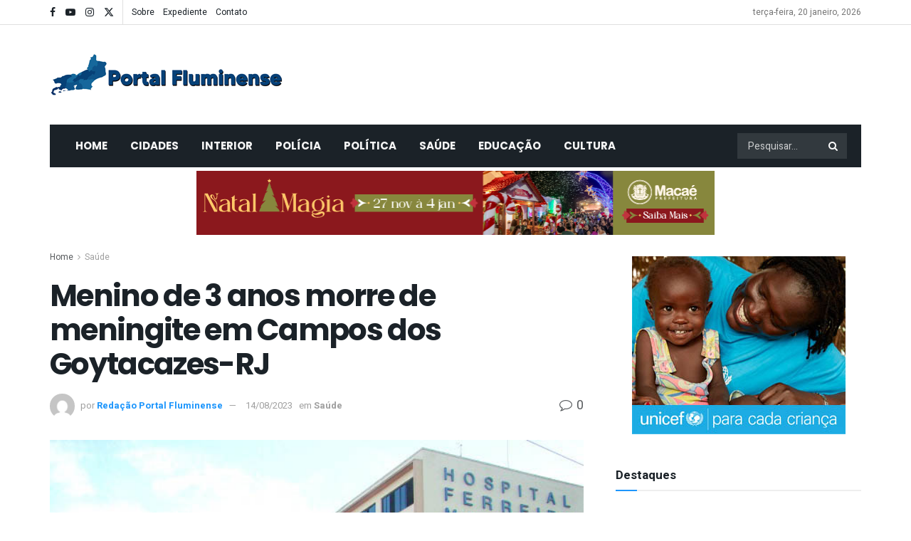

--- FILE ---
content_type: text/html; charset=UTF-8
request_url: https://portalfluminense.com.br/2023/08/14/menino-de-3-anos-morre-de-meningite-em-campos-dos-goytacazes-rj/
body_size: 41587
content:
<!doctype html>
<!--[if lt IE 7]> <html class="no-js lt-ie9 lt-ie8 lt-ie7" lang="pt-BR"> <![endif]-->
<!--[if IE 7]>    <html class="no-js lt-ie9 lt-ie8" lang="pt-BR"> <![endif]-->
<!--[if IE 8]>    <html class="no-js lt-ie9" lang="pt-BR"> <![endif]-->
<!--[if IE 9]>    <html class="no-js lt-ie10" lang="pt-BR"> <![endif]-->
<!--[if gt IE 8]><!--> <html class="no-js" lang="pt-BR"> <!--<![endif]-->
<head>
    <meta http-equiv="Content-Type" content="text/html; charset=UTF-8" />
    <meta name='viewport' content='width=device-width, initial-scale=1, user-scalable=yes' />
    <link rel="profile" href="http://gmpg.org/xfn/11" />
    <link rel="pingback" href="https://portalfluminense.com.br/xmlrpc.php" />
    <meta name='robots' content='index, follow, max-image-preview:large, max-snippet:-1, max-video-preview:-1' />
	<style>img:is([sizes="auto" i], [sizes^="auto," i]) { contain-intrinsic-size: 3000px 1500px }</style>
				<script type="text/javascript">
			  var jnews_ajax_url = '/?ajax-request=jnews'
			</script>
			<script type="text/javascript">;window.jnews=window.jnews||{},window.jnews.library=window.jnews.library||{},window.jnews.library=function(){"use strict";var e=this;e.win=window,e.doc=document,e.noop=function(){},e.globalBody=e.doc.getElementsByTagName("body")[0],e.globalBody=e.globalBody?e.globalBody:e.doc,e.win.jnewsDataStorage=e.win.jnewsDataStorage||{_storage:new WeakMap,put:function(e,t,n){this._storage.has(e)||this._storage.set(e,new Map),this._storage.get(e).set(t,n)},get:function(e,t){return this._storage.get(e).get(t)},has:function(e,t){return this._storage.has(e)&&this._storage.get(e).has(t)},remove:function(e,t){var n=this._storage.get(e).delete(t);return 0===!this._storage.get(e).size&&this._storage.delete(e),n}},e.windowWidth=function(){return e.win.innerWidth||e.docEl.clientWidth||e.globalBody.clientWidth},e.windowHeight=function(){return e.win.innerHeight||e.docEl.clientHeight||e.globalBody.clientHeight},e.requestAnimationFrame=e.win.requestAnimationFrame||e.win.webkitRequestAnimationFrame||e.win.mozRequestAnimationFrame||e.win.msRequestAnimationFrame||window.oRequestAnimationFrame||function(e){return setTimeout(e,1e3/60)},e.cancelAnimationFrame=e.win.cancelAnimationFrame||e.win.webkitCancelAnimationFrame||e.win.webkitCancelRequestAnimationFrame||e.win.mozCancelAnimationFrame||e.win.msCancelRequestAnimationFrame||e.win.oCancelRequestAnimationFrame||function(e){clearTimeout(e)},e.classListSupport="classList"in document.createElement("_"),e.hasClass=e.classListSupport?function(e,t){return e.classList.contains(t)}:function(e,t){return e.className.indexOf(t)>=0},e.addClass=e.classListSupport?function(t,n){e.hasClass(t,n)||t.classList.add(n)}:function(t,n){e.hasClass(t,n)||(t.className+=" "+n)},e.removeClass=e.classListSupport?function(t,n){e.hasClass(t,n)&&t.classList.remove(n)}:function(t,n){e.hasClass(t,n)&&(t.className=t.className.replace(n,""))},e.objKeys=function(e){var t=[];for(var n in e)Object.prototype.hasOwnProperty.call(e,n)&&t.push(n);return t},e.isObjectSame=function(e,t){var n=!0;return JSON.stringify(e)!==JSON.stringify(t)&&(n=!1),n},e.extend=function(){for(var e,t,n,o=arguments[0]||{},i=1,a=arguments.length;i<a;i++)if(null!==(e=arguments[i]))for(t in e)o!==(n=e[t])&&void 0!==n&&(o[t]=n);return o},e.dataStorage=e.win.jnewsDataStorage,e.isVisible=function(e){return 0!==e.offsetWidth&&0!==e.offsetHeight||e.getBoundingClientRect().length},e.getHeight=function(e){return e.offsetHeight||e.clientHeight||e.getBoundingClientRect().height},e.getWidth=function(e){return e.offsetWidth||e.clientWidth||e.getBoundingClientRect().width},e.supportsPassive=!1;try{var t=Object.defineProperty({},"passive",{get:function(){e.supportsPassive=!0}});"createEvent"in e.doc?e.win.addEventListener("test",null,t):"fireEvent"in e.doc&&e.win.attachEvent("test",null)}catch(e){}e.passiveOption=!!e.supportsPassive&&{passive:!0},e.setStorage=function(e,t){e="jnews-"+e;var n={expired:Math.floor(((new Date).getTime()+432e5)/1e3)};t=Object.assign(n,t);localStorage.setItem(e,JSON.stringify(t))},e.getStorage=function(e){e="jnews-"+e;var t=localStorage.getItem(e);return null!==t&&0<t.length?JSON.parse(localStorage.getItem(e)):{}},e.expiredStorage=function(){var t,n="jnews-";for(var o in localStorage)o.indexOf(n)>-1&&"undefined"!==(t=e.getStorage(o.replace(n,""))).expired&&t.expired<Math.floor((new Date).getTime()/1e3)&&localStorage.removeItem(o)},e.addEvents=function(t,n,o){for(var i in n){var a=["touchstart","touchmove"].indexOf(i)>=0&&!o&&e.passiveOption;"createEvent"in e.doc?t.addEventListener(i,n[i],a):"fireEvent"in e.doc&&t.attachEvent("on"+i,n[i])}},e.removeEvents=function(t,n){for(var o in n)"createEvent"in e.doc?t.removeEventListener(o,n[o]):"fireEvent"in e.doc&&t.detachEvent("on"+o,n[o])},e.triggerEvents=function(t,n,o){var i;o=o||{detail:null};return"createEvent"in e.doc?(!(i=e.doc.createEvent("CustomEvent")||new CustomEvent(n)).initCustomEvent||i.initCustomEvent(n,!0,!1,o),void t.dispatchEvent(i)):"fireEvent"in e.doc?((i=e.doc.createEventObject()).eventType=n,void t.fireEvent("on"+i.eventType,i)):void 0},e.getParents=function(t,n){void 0===n&&(n=e.doc);for(var o=[],i=t.parentNode,a=!1;!a;)if(i){var r=i;r.querySelectorAll(n).length?a=!0:(o.push(r),i=r.parentNode)}else o=[],a=!0;return o},e.forEach=function(e,t,n){for(var o=0,i=e.length;o<i;o++)t.call(n,e[o],o)},e.getText=function(e){return e.innerText||e.textContent},e.setText=function(e,t){var n="object"==typeof t?t.innerText||t.textContent:t;e.innerText&&(e.innerText=n),e.textContent&&(e.textContent=n)},e.httpBuildQuery=function(t){return e.objKeys(t).reduce(function t(n){var o=arguments.length>1&&void 0!==arguments[1]?arguments[1]:null;return function(i,a){var r=n[a];a=encodeURIComponent(a);var s=o?"".concat(o,"[").concat(a,"]"):a;return null==r||"function"==typeof r?(i.push("".concat(s,"=")),i):["number","boolean","string"].includes(typeof r)?(i.push("".concat(s,"=").concat(encodeURIComponent(r))),i):(i.push(e.objKeys(r).reduce(t(r,s),[]).join("&")),i)}}(t),[]).join("&")},e.get=function(t,n,o,i){return o="function"==typeof o?o:e.noop,e.ajax("GET",t,n,o,i)},e.post=function(t,n,o,i){return o="function"==typeof o?o:e.noop,e.ajax("POST",t,n,o,i)},e.ajax=function(t,n,o,i,a){var r=new XMLHttpRequest,s=n,c=e.httpBuildQuery(o);if(t=-1!=["GET","POST"].indexOf(t)?t:"GET",r.open(t,s+("GET"==t?"?"+c:""),!0),"POST"==t&&r.setRequestHeader("Content-type","application/x-www-form-urlencoded"),r.setRequestHeader("X-Requested-With","XMLHttpRequest"),r.onreadystatechange=function(){4===r.readyState&&200<=r.status&&300>r.status&&"function"==typeof i&&i.call(void 0,r.response)},void 0!==a&&!a){return{xhr:r,send:function(){r.send("POST"==t?c:null)}}}return r.send("POST"==t?c:null),{xhr:r}},e.scrollTo=function(t,n,o){function i(e,t,n){this.start=this.position(),this.change=e-this.start,this.currentTime=0,this.increment=20,this.duration=void 0===n?500:n,this.callback=t,this.finish=!1,this.animateScroll()}return Math.easeInOutQuad=function(e,t,n,o){return(e/=o/2)<1?n/2*e*e+t:-n/2*(--e*(e-2)-1)+t},i.prototype.stop=function(){this.finish=!0},i.prototype.move=function(t){e.doc.documentElement.scrollTop=t,e.globalBody.parentNode.scrollTop=t,e.globalBody.scrollTop=t},i.prototype.position=function(){return e.doc.documentElement.scrollTop||e.globalBody.parentNode.scrollTop||e.globalBody.scrollTop},i.prototype.animateScroll=function(){this.currentTime+=this.increment;var t=Math.easeInOutQuad(this.currentTime,this.start,this.change,this.duration);this.move(t),this.currentTime<this.duration&&!this.finish?e.requestAnimationFrame.call(e.win,this.animateScroll.bind(this)):this.callback&&"function"==typeof this.callback&&this.callback()},new i(t,n,o)},e.unwrap=function(t){var n,o=t;e.forEach(t,(function(e,t){n?n+=e:n=e})),o.replaceWith(n)},e.performance={start:function(e){performance.mark(e+"Start")},stop:function(e){performance.mark(e+"End"),performance.measure(e,e+"Start",e+"End")}},e.fps=function(){var t=0,n=0,o=0;!function(){var i=t=0,a=0,r=0,s=document.getElementById("fpsTable"),c=function(t){void 0===document.getElementsByTagName("body")[0]?e.requestAnimationFrame.call(e.win,(function(){c(t)})):document.getElementsByTagName("body")[0].appendChild(t)};null===s&&((s=document.createElement("div")).style.position="fixed",s.style.top="120px",s.style.left="10px",s.style.width="100px",s.style.height="20px",s.style.border="1px solid black",s.style.fontSize="11px",s.style.zIndex="100000",s.style.backgroundColor="white",s.id="fpsTable",c(s));var l=function(){o++,n=Date.now(),(a=(o/(r=(n-t)/1e3)).toPrecision(2))!=i&&(i=a,s.innerHTML=i+"fps"),1<r&&(t=n,o=0),e.requestAnimationFrame.call(e.win,l)};l()}()},e.instr=function(e,t){for(var n=0;n<t.length;n++)if(-1!==e.toLowerCase().indexOf(t[n].toLowerCase()))return!0},e.winLoad=function(t,n){function o(o){if("complete"===e.doc.readyState||"interactive"===e.doc.readyState)return!o||n?setTimeout(t,n||1):t(o),1}o()||e.addEvents(e.win,{load:o})},e.docReady=function(t,n){function o(o){if("complete"===e.doc.readyState||"interactive"===e.doc.readyState)return!o||n?setTimeout(t,n||1):t(o),1}o()||e.addEvents(e.doc,{DOMContentLoaded:o})},e.fireOnce=function(){e.docReady((function(){e.assets=e.assets||[],e.assets.length&&(e.boot(),e.load_assets())}),50)},e.boot=function(){e.length&&e.doc.querySelectorAll("style[media]").forEach((function(e){"not all"==e.getAttribute("media")&&e.removeAttribute("media")}))},e.create_js=function(t,n){var o=e.doc.createElement("script");switch(o.setAttribute("src",t),n){case"defer":o.setAttribute("defer",!0);break;case"async":o.setAttribute("async",!0);break;case"deferasync":o.setAttribute("defer",!0),o.setAttribute("async",!0)}e.globalBody.appendChild(o)},e.load_assets=function(){"object"==typeof e.assets&&e.forEach(e.assets.slice(0),(function(t,n){var o="";t.defer&&(o+="defer"),t.async&&(o+="async"),e.create_js(t.url,o);var i=e.assets.indexOf(t);i>-1&&e.assets.splice(i,1)})),e.assets=jnewsoption.au_scripts=window.jnewsads=[]},e.setCookie=function(e,t,n){var o="";if(n){var i=new Date;i.setTime(i.getTime()+24*n*60*60*1e3),o="; expires="+i.toUTCString()}document.cookie=e+"="+(t||"")+o+"; path=/"},e.getCookie=function(e){for(var t=e+"=",n=document.cookie.split(";"),o=0;o<n.length;o++){for(var i=n[o];" "==i.charAt(0);)i=i.substring(1,i.length);if(0==i.indexOf(t))return i.substring(t.length,i.length)}return null},e.eraseCookie=function(e){document.cookie=e+"=; Path=/; Expires=Thu, 01 Jan 1970 00:00:01 GMT;"},e.docReady((function(){e.globalBody=e.globalBody==e.doc?e.doc.getElementsByTagName("body")[0]:e.globalBody,e.globalBody=e.globalBody?e.globalBody:e.doc})),e.winLoad((function(){e.winLoad((function(){var t=!1;if(void 0!==window.jnewsadmin)if(void 0!==window.file_version_checker){var n=e.objKeys(window.file_version_checker);n.length?n.forEach((function(e){t||"10.0.4"===window.file_version_checker[e]||(t=!0)})):t=!0}else t=!0;t&&(window.jnewsHelper.getMessage(),window.jnewsHelper.getNotice())}),2500)}))},window.jnews.library=new window.jnews.library;</script>
	<!-- This site is optimized with the Yoast SEO plugin v26.4 - https://yoast.com/wordpress/plugins/seo/ -->
	<title>Menino de 3 anos morre de meningite em Campos dos Goytacazes-RJ - Portal Fluminense</title>
	<link rel="canonical" href="https://portalfluminense.com.br/2023/08/14/menino-de-3-anos-morre-de-meningite-em-campos-dos-goytacazes-rj/" />
	<meta property="og:locale" content="pt_BR" />
	<meta property="og:type" content="article" />
	<meta property="og:title" content="Menino de 3 anos morre de meningite em Campos dos Goytacazes-RJ - Portal Fluminense" />
	<meta property="og:description" content="Um menino de 3 anos morreu, na última sexta-feira (11), vítima de meningite em Campos dos Goytacazes, no Norte Fluminense, após ficar internado desde 4 julho na Unidade de Terapia Intensiva do Hospital Ferreira Machado com a variante mais grave da doença. A criança foi enterrada na manhã de domingo (13) em um cemitério particular [&hellip;]" />
	<meta property="og:url" content="https://portalfluminense.com.br/2023/08/14/menino-de-3-anos-morre-de-meningite-em-campos-dos-goytacazes-rj/" />
	<meta property="og:site_name" content="Portal Fluminense" />
	<meta property="article:publisher" content="https://www.facebook.com/portalfluminense" />
	<meta property="article:published_time" content="2023-08-15T01:02:44+00:00" />
	<meta property="og:image" content="https://portalfluminense.com.br/wp-content/uploads/2023/08/hospital.jpg" />
	<meta property="og:image:width" content="600" />
	<meta property="og:image:height" content="461" />
	<meta property="og:image:type" content="image/jpeg" />
	<meta name="author" content="Redação Portal Fluminense" />
	<meta name="twitter:card" content="summary_large_image" />
	<meta name="twitter:label1" content="Escrito por" />
	<meta name="twitter:data1" content="Redação Portal Fluminense" />
	<meta name="twitter:label2" content="Est. tempo de leitura" />
	<meta name="twitter:data2" content="2 minutos" />
	<script type="application/ld+json" class="yoast-schema-graph">{"@context":"https://schema.org","@graph":[{"@type":"Article","@id":"https://portalfluminense.com.br/2023/08/14/menino-de-3-anos-morre-de-meningite-em-campos-dos-goytacazes-rj/#article","isPartOf":{"@id":"https://portalfluminense.com.br/2023/08/14/menino-de-3-anos-morre-de-meningite-em-campos-dos-goytacazes-rj/"},"author":{"name":"Redação Portal Fluminense","@id":"https://portalfluminense.com.br/#/schema/person/8894e0deac8f9636ae5e9a010d4c2b47"},"headline":"Menino de 3 anos morre de meningite em Campos dos Goytacazes-RJ","datePublished":"2023-08-15T01:02:44+00:00","mainEntityOfPage":{"@id":"https://portalfluminense.com.br/2023/08/14/menino-de-3-anos-morre-de-meningite-em-campos-dos-goytacazes-rj/"},"wordCount":230,"publisher":{"@id":"https://portalfluminense.com.br/#organization"},"image":{"@id":"https://portalfluminense.com.br/2023/08/14/menino-de-3-anos-morre-de-meningite-em-campos-dos-goytacazes-rj/#primaryimage"},"thumbnailUrl":"https://portalfluminense.com.br/wp-content/uploads/2023/08/hospital.jpg","keywords":["Campos dos Goytacazes"],"articleSection":["Saúde"],"inLanguage":"pt-BR"},{"@type":"WebPage","@id":"https://portalfluminense.com.br/2023/08/14/menino-de-3-anos-morre-de-meningite-em-campos-dos-goytacazes-rj/","url":"https://portalfluminense.com.br/2023/08/14/menino-de-3-anos-morre-de-meningite-em-campos-dos-goytacazes-rj/","name":"Menino de 3 anos morre de meningite em Campos dos Goytacazes-RJ - Portal Fluminense","isPartOf":{"@id":"https://portalfluminense.com.br/#website"},"primaryImageOfPage":{"@id":"https://portalfluminense.com.br/2023/08/14/menino-de-3-anos-morre-de-meningite-em-campos-dos-goytacazes-rj/#primaryimage"},"image":{"@id":"https://portalfluminense.com.br/2023/08/14/menino-de-3-anos-morre-de-meningite-em-campos-dos-goytacazes-rj/#primaryimage"},"thumbnailUrl":"https://portalfluminense.com.br/wp-content/uploads/2023/08/hospital.jpg","datePublished":"2023-08-15T01:02:44+00:00","breadcrumb":{"@id":"https://portalfluminense.com.br/2023/08/14/menino-de-3-anos-morre-de-meningite-em-campos-dos-goytacazes-rj/#breadcrumb"},"inLanguage":"pt-BR","potentialAction":[{"@type":"ReadAction","target":["https://portalfluminense.com.br/2023/08/14/menino-de-3-anos-morre-de-meningite-em-campos-dos-goytacazes-rj/"]}]},{"@type":"ImageObject","inLanguage":"pt-BR","@id":"https://portalfluminense.com.br/2023/08/14/menino-de-3-anos-morre-de-meningite-em-campos-dos-goytacazes-rj/#primaryimage","url":"https://portalfluminense.com.br/wp-content/uploads/2023/08/hospital.jpg","contentUrl":"https://portalfluminense.com.br/wp-content/uploads/2023/08/hospital.jpg","width":600,"height":461},{"@type":"BreadcrumbList","@id":"https://portalfluminense.com.br/2023/08/14/menino-de-3-anos-morre-de-meningite-em-campos-dos-goytacazes-rj/#breadcrumb","itemListElement":[{"@type":"ListItem","position":1,"name":"Início","item":"https://portalfluminense.com.br/"},{"@type":"ListItem","position":2,"name":"Menino de 3 anos morre de meningite em Campos dos Goytacazes-RJ"}]},{"@type":"WebSite","@id":"https://portalfluminense.com.br/#website","url":"https://portalfluminense.com.br/","name":"Portal Fluminense","description":"","publisher":{"@id":"https://portalfluminense.com.br/#organization"},"potentialAction":[{"@type":"SearchAction","target":{"@type":"EntryPoint","urlTemplate":"https://portalfluminense.com.br/?s={search_term_string}"},"query-input":{"@type":"PropertyValueSpecification","valueRequired":true,"valueName":"search_term_string"}}],"inLanguage":"pt-BR"},{"@type":"Organization","@id":"https://portalfluminense.com.br/#organization","name":"Portal Fluminense","url":"https://portalfluminense.com.br/","logo":{"@type":"ImageObject","inLanguage":"pt-BR","@id":"https://portalfluminense.com.br/#/schema/logo/image/","url":"https://portalfluminense.com.br/wp-content/uploads/2022/01/logo_fb.jpg","contentUrl":"https://portalfluminense.com.br/wp-content/uploads/2022/01/logo_fb.jpg","width":625,"height":625,"caption":"Portal Fluminense"},"image":{"@id":"https://portalfluminense.com.br/#/schema/logo/image/"},"sameAs":["https://www.facebook.com/portalfluminense","https://www.youtube.com/channel/UCgNb5GUD49P3VR2Gnus-dKw"]},{"@type":"Person","@id":"https://portalfluminense.com.br/#/schema/person/8894e0deac8f9636ae5e9a010d4c2b47","name":"Redação Portal Fluminense","image":{"@type":"ImageObject","inLanguage":"pt-BR","@id":"https://portalfluminense.com.br/#/schema/person/image/","url":"https://secure.gravatar.com/avatar/2b480c89005957a1d5f95d0c6ee1a389557e89e27ad85a3727f6e852c6737ccc?s=96&d=mm&r=g","contentUrl":"https://secure.gravatar.com/avatar/2b480c89005957a1d5f95d0c6ee1a389557e89e27ad85a3727f6e852c6737ccc?s=96&d=mm&r=g","caption":"Redação Portal Fluminense"},"sameAs":["https://portalfluminense.com.br/"],"url":"https://portalfluminense.com.br/author/redacao/"}]}</script>
	<!-- / Yoast SEO plugin. -->


<link rel='dns-prefetch' href='//fonts.googleapis.com' />
<link rel='preconnect' href='https://fonts.gstatic.com' />
<link rel="alternate" type="application/rss+xml" title="Feed para Portal Fluminense &raquo;" href="https://portalfluminense.com.br/feed/" />
<link rel="alternate" type="application/rss+xml" title="Feed de comentários para Portal Fluminense &raquo;" href="https://portalfluminense.com.br/comments/feed/" />
<link rel="alternate" type="application/rss+xml" title="Feed de comentários para Portal Fluminense &raquo; Menino de 3 anos morre de meningite em Campos dos Goytacazes-RJ" href="https://portalfluminense.com.br/2023/08/14/menino-de-3-anos-morre-de-meningite-em-campos-dos-goytacazes-rj/feed/" />
<script type="text/javascript">
/* <![CDATA[ */
window._wpemojiSettings = {"baseUrl":"https:\/\/s.w.org\/images\/core\/emoji\/16.0.1\/72x72\/","ext":".png","svgUrl":"https:\/\/s.w.org\/images\/core\/emoji\/16.0.1\/svg\/","svgExt":".svg","source":{"concatemoji":"https:\/\/portalfluminense.com.br\/wp-includes\/js\/wp-emoji-release.min.js?ver=6.8.3"}};
/*! This file is auto-generated */
!function(s,n){var o,i,e;function c(e){try{var t={supportTests:e,timestamp:(new Date).valueOf()};sessionStorage.setItem(o,JSON.stringify(t))}catch(e){}}function p(e,t,n){e.clearRect(0,0,e.canvas.width,e.canvas.height),e.fillText(t,0,0);var t=new Uint32Array(e.getImageData(0,0,e.canvas.width,e.canvas.height).data),a=(e.clearRect(0,0,e.canvas.width,e.canvas.height),e.fillText(n,0,0),new Uint32Array(e.getImageData(0,0,e.canvas.width,e.canvas.height).data));return t.every(function(e,t){return e===a[t]})}function u(e,t){e.clearRect(0,0,e.canvas.width,e.canvas.height),e.fillText(t,0,0);for(var n=e.getImageData(16,16,1,1),a=0;a<n.data.length;a++)if(0!==n.data[a])return!1;return!0}function f(e,t,n,a){switch(t){case"flag":return n(e,"\ud83c\udff3\ufe0f\u200d\u26a7\ufe0f","\ud83c\udff3\ufe0f\u200b\u26a7\ufe0f")?!1:!n(e,"\ud83c\udde8\ud83c\uddf6","\ud83c\udde8\u200b\ud83c\uddf6")&&!n(e,"\ud83c\udff4\udb40\udc67\udb40\udc62\udb40\udc65\udb40\udc6e\udb40\udc67\udb40\udc7f","\ud83c\udff4\u200b\udb40\udc67\u200b\udb40\udc62\u200b\udb40\udc65\u200b\udb40\udc6e\u200b\udb40\udc67\u200b\udb40\udc7f");case"emoji":return!a(e,"\ud83e\udedf")}return!1}function g(e,t,n,a){var r="undefined"!=typeof WorkerGlobalScope&&self instanceof WorkerGlobalScope?new OffscreenCanvas(300,150):s.createElement("canvas"),o=r.getContext("2d",{willReadFrequently:!0}),i=(o.textBaseline="top",o.font="600 32px Arial",{});return e.forEach(function(e){i[e]=t(o,e,n,a)}),i}function t(e){var t=s.createElement("script");t.src=e,t.defer=!0,s.head.appendChild(t)}"undefined"!=typeof Promise&&(o="wpEmojiSettingsSupports",i=["flag","emoji"],n.supports={everything:!0,everythingExceptFlag:!0},e=new Promise(function(e){s.addEventListener("DOMContentLoaded",e,{once:!0})}),new Promise(function(t){var n=function(){try{var e=JSON.parse(sessionStorage.getItem(o));if("object"==typeof e&&"number"==typeof e.timestamp&&(new Date).valueOf()<e.timestamp+604800&&"object"==typeof e.supportTests)return e.supportTests}catch(e){}return null}();if(!n){if("undefined"!=typeof Worker&&"undefined"!=typeof OffscreenCanvas&&"undefined"!=typeof URL&&URL.createObjectURL&&"undefined"!=typeof Blob)try{var e="postMessage("+g.toString()+"("+[JSON.stringify(i),f.toString(),p.toString(),u.toString()].join(",")+"));",a=new Blob([e],{type:"text/javascript"}),r=new Worker(URL.createObjectURL(a),{name:"wpTestEmojiSupports"});return void(r.onmessage=function(e){c(n=e.data),r.terminate(),t(n)})}catch(e){}c(n=g(i,f,p,u))}t(n)}).then(function(e){for(var t in e)n.supports[t]=e[t],n.supports.everything=n.supports.everything&&n.supports[t],"flag"!==t&&(n.supports.everythingExceptFlag=n.supports.everythingExceptFlag&&n.supports[t]);n.supports.everythingExceptFlag=n.supports.everythingExceptFlag&&!n.supports.flag,n.DOMReady=!1,n.readyCallback=function(){n.DOMReady=!0}}).then(function(){return e}).then(function(){var e;n.supports.everything||(n.readyCallback(),(e=n.source||{}).concatemoji?t(e.concatemoji):e.wpemoji&&e.twemoji&&(t(e.twemoji),t(e.wpemoji)))}))}((window,document),window._wpemojiSettings);
/* ]]> */
</script>
<style id='wp-emoji-styles-inline-css' type='text/css'>

	img.wp-smiley, img.emoji {
		display: inline !important;
		border: none !important;
		box-shadow: none !important;
		height: 1em !important;
		width: 1em !important;
		margin: 0 0.07em !important;
		vertical-align: -0.1em !important;
		background: none !important;
		padding: 0 !important;
	}
</style>
<link rel='stylesheet' id='wp-block-library-css' href='https://portalfluminense.com.br/wp-includes/css/dist/block-library/style.min.css?ver=6.8.3' type='text/css' media='all' />
<style id='classic-theme-styles-inline-css' type='text/css'>
/*! This file is auto-generated */
.wp-block-button__link{color:#fff;background-color:#32373c;border-radius:9999px;box-shadow:none;text-decoration:none;padding:calc(.667em + 2px) calc(1.333em + 2px);font-size:1.125em}.wp-block-file__button{background:#32373c;color:#fff;text-decoration:none}
</style>
<link rel='stylesheet' id='jnews-faq-css' href='https://portalfluminense.com.br/wp-content/plugins/jnews-essential/assets/css/faq.css?ver=12.0.3' type='text/css' media='all' />
<style id='global-styles-inline-css' type='text/css'>
:root{--wp--preset--aspect-ratio--square: 1;--wp--preset--aspect-ratio--4-3: 4/3;--wp--preset--aspect-ratio--3-4: 3/4;--wp--preset--aspect-ratio--3-2: 3/2;--wp--preset--aspect-ratio--2-3: 2/3;--wp--preset--aspect-ratio--16-9: 16/9;--wp--preset--aspect-ratio--9-16: 9/16;--wp--preset--color--black: #000000;--wp--preset--color--cyan-bluish-gray: #abb8c3;--wp--preset--color--white: #ffffff;--wp--preset--color--pale-pink: #f78da7;--wp--preset--color--vivid-red: #cf2e2e;--wp--preset--color--luminous-vivid-orange: #ff6900;--wp--preset--color--luminous-vivid-amber: #fcb900;--wp--preset--color--light-green-cyan: #7bdcb5;--wp--preset--color--vivid-green-cyan: #00d084;--wp--preset--color--pale-cyan-blue: #8ed1fc;--wp--preset--color--vivid-cyan-blue: #0693e3;--wp--preset--color--vivid-purple: #9b51e0;--wp--preset--gradient--vivid-cyan-blue-to-vivid-purple: linear-gradient(135deg,rgba(6,147,227,1) 0%,rgb(155,81,224) 100%);--wp--preset--gradient--light-green-cyan-to-vivid-green-cyan: linear-gradient(135deg,rgb(122,220,180) 0%,rgb(0,208,130) 100%);--wp--preset--gradient--luminous-vivid-amber-to-luminous-vivid-orange: linear-gradient(135deg,rgba(252,185,0,1) 0%,rgba(255,105,0,1) 100%);--wp--preset--gradient--luminous-vivid-orange-to-vivid-red: linear-gradient(135deg,rgba(255,105,0,1) 0%,rgb(207,46,46) 100%);--wp--preset--gradient--very-light-gray-to-cyan-bluish-gray: linear-gradient(135deg,rgb(238,238,238) 0%,rgb(169,184,195) 100%);--wp--preset--gradient--cool-to-warm-spectrum: linear-gradient(135deg,rgb(74,234,220) 0%,rgb(151,120,209) 20%,rgb(207,42,186) 40%,rgb(238,44,130) 60%,rgb(251,105,98) 80%,rgb(254,248,76) 100%);--wp--preset--gradient--blush-light-purple: linear-gradient(135deg,rgb(255,206,236) 0%,rgb(152,150,240) 100%);--wp--preset--gradient--blush-bordeaux: linear-gradient(135deg,rgb(254,205,165) 0%,rgb(254,45,45) 50%,rgb(107,0,62) 100%);--wp--preset--gradient--luminous-dusk: linear-gradient(135deg,rgb(255,203,112) 0%,rgb(199,81,192) 50%,rgb(65,88,208) 100%);--wp--preset--gradient--pale-ocean: linear-gradient(135deg,rgb(255,245,203) 0%,rgb(182,227,212) 50%,rgb(51,167,181) 100%);--wp--preset--gradient--electric-grass: linear-gradient(135deg,rgb(202,248,128) 0%,rgb(113,206,126) 100%);--wp--preset--gradient--midnight: linear-gradient(135deg,rgb(2,3,129) 0%,rgb(40,116,252) 100%);--wp--preset--font-size--small: 13px;--wp--preset--font-size--medium: 20px;--wp--preset--font-size--large: 36px;--wp--preset--font-size--x-large: 42px;--wp--preset--spacing--20: 0.44rem;--wp--preset--spacing--30: 0.67rem;--wp--preset--spacing--40: 1rem;--wp--preset--spacing--50: 1.5rem;--wp--preset--spacing--60: 2.25rem;--wp--preset--spacing--70: 3.38rem;--wp--preset--spacing--80: 5.06rem;--wp--preset--shadow--natural: 6px 6px 9px rgba(0, 0, 0, 0.2);--wp--preset--shadow--deep: 12px 12px 50px rgba(0, 0, 0, 0.4);--wp--preset--shadow--sharp: 6px 6px 0px rgba(0, 0, 0, 0.2);--wp--preset--shadow--outlined: 6px 6px 0px -3px rgba(255, 255, 255, 1), 6px 6px rgba(0, 0, 0, 1);--wp--preset--shadow--crisp: 6px 6px 0px rgba(0, 0, 0, 1);}:where(.is-layout-flex){gap: 0.5em;}:where(.is-layout-grid){gap: 0.5em;}body .is-layout-flex{display: flex;}.is-layout-flex{flex-wrap: wrap;align-items: center;}.is-layout-flex > :is(*, div){margin: 0;}body .is-layout-grid{display: grid;}.is-layout-grid > :is(*, div){margin: 0;}:where(.wp-block-columns.is-layout-flex){gap: 2em;}:where(.wp-block-columns.is-layout-grid){gap: 2em;}:where(.wp-block-post-template.is-layout-flex){gap: 1.25em;}:where(.wp-block-post-template.is-layout-grid){gap: 1.25em;}.has-black-color{color: var(--wp--preset--color--black) !important;}.has-cyan-bluish-gray-color{color: var(--wp--preset--color--cyan-bluish-gray) !important;}.has-white-color{color: var(--wp--preset--color--white) !important;}.has-pale-pink-color{color: var(--wp--preset--color--pale-pink) !important;}.has-vivid-red-color{color: var(--wp--preset--color--vivid-red) !important;}.has-luminous-vivid-orange-color{color: var(--wp--preset--color--luminous-vivid-orange) !important;}.has-luminous-vivid-amber-color{color: var(--wp--preset--color--luminous-vivid-amber) !important;}.has-light-green-cyan-color{color: var(--wp--preset--color--light-green-cyan) !important;}.has-vivid-green-cyan-color{color: var(--wp--preset--color--vivid-green-cyan) !important;}.has-pale-cyan-blue-color{color: var(--wp--preset--color--pale-cyan-blue) !important;}.has-vivid-cyan-blue-color{color: var(--wp--preset--color--vivid-cyan-blue) !important;}.has-vivid-purple-color{color: var(--wp--preset--color--vivid-purple) !important;}.has-black-background-color{background-color: var(--wp--preset--color--black) !important;}.has-cyan-bluish-gray-background-color{background-color: var(--wp--preset--color--cyan-bluish-gray) !important;}.has-white-background-color{background-color: var(--wp--preset--color--white) !important;}.has-pale-pink-background-color{background-color: var(--wp--preset--color--pale-pink) !important;}.has-vivid-red-background-color{background-color: var(--wp--preset--color--vivid-red) !important;}.has-luminous-vivid-orange-background-color{background-color: var(--wp--preset--color--luminous-vivid-orange) !important;}.has-luminous-vivid-amber-background-color{background-color: var(--wp--preset--color--luminous-vivid-amber) !important;}.has-light-green-cyan-background-color{background-color: var(--wp--preset--color--light-green-cyan) !important;}.has-vivid-green-cyan-background-color{background-color: var(--wp--preset--color--vivid-green-cyan) !important;}.has-pale-cyan-blue-background-color{background-color: var(--wp--preset--color--pale-cyan-blue) !important;}.has-vivid-cyan-blue-background-color{background-color: var(--wp--preset--color--vivid-cyan-blue) !important;}.has-vivid-purple-background-color{background-color: var(--wp--preset--color--vivid-purple) !important;}.has-black-border-color{border-color: var(--wp--preset--color--black) !important;}.has-cyan-bluish-gray-border-color{border-color: var(--wp--preset--color--cyan-bluish-gray) !important;}.has-white-border-color{border-color: var(--wp--preset--color--white) !important;}.has-pale-pink-border-color{border-color: var(--wp--preset--color--pale-pink) !important;}.has-vivid-red-border-color{border-color: var(--wp--preset--color--vivid-red) !important;}.has-luminous-vivid-orange-border-color{border-color: var(--wp--preset--color--luminous-vivid-orange) !important;}.has-luminous-vivid-amber-border-color{border-color: var(--wp--preset--color--luminous-vivid-amber) !important;}.has-light-green-cyan-border-color{border-color: var(--wp--preset--color--light-green-cyan) !important;}.has-vivid-green-cyan-border-color{border-color: var(--wp--preset--color--vivid-green-cyan) !important;}.has-pale-cyan-blue-border-color{border-color: var(--wp--preset--color--pale-cyan-blue) !important;}.has-vivid-cyan-blue-border-color{border-color: var(--wp--preset--color--vivid-cyan-blue) !important;}.has-vivid-purple-border-color{border-color: var(--wp--preset--color--vivid-purple) !important;}.has-vivid-cyan-blue-to-vivid-purple-gradient-background{background: var(--wp--preset--gradient--vivid-cyan-blue-to-vivid-purple) !important;}.has-light-green-cyan-to-vivid-green-cyan-gradient-background{background: var(--wp--preset--gradient--light-green-cyan-to-vivid-green-cyan) !important;}.has-luminous-vivid-amber-to-luminous-vivid-orange-gradient-background{background: var(--wp--preset--gradient--luminous-vivid-amber-to-luminous-vivid-orange) !important;}.has-luminous-vivid-orange-to-vivid-red-gradient-background{background: var(--wp--preset--gradient--luminous-vivid-orange-to-vivid-red) !important;}.has-very-light-gray-to-cyan-bluish-gray-gradient-background{background: var(--wp--preset--gradient--very-light-gray-to-cyan-bluish-gray) !important;}.has-cool-to-warm-spectrum-gradient-background{background: var(--wp--preset--gradient--cool-to-warm-spectrum) !important;}.has-blush-light-purple-gradient-background{background: var(--wp--preset--gradient--blush-light-purple) !important;}.has-blush-bordeaux-gradient-background{background: var(--wp--preset--gradient--blush-bordeaux) !important;}.has-luminous-dusk-gradient-background{background: var(--wp--preset--gradient--luminous-dusk) !important;}.has-pale-ocean-gradient-background{background: var(--wp--preset--gradient--pale-ocean) !important;}.has-electric-grass-gradient-background{background: var(--wp--preset--gradient--electric-grass) !important;}.has-midnight-gradient-background{background: var(--wp--preset--gradient--midnight) !important;}.has-small-font-size{font-size: var(--wp--preset--font-size--small) !important;}.has-medium-font-size{font-size: var(--wp--preset--font-size--medium) !important;}.has-large-font-size{font-size: var(--wp--preset--font-size--large) !important;}.has-x-large-font-size{font-size: var(--wp--preset--font-size--x-large) !important;}
:where(.wp-block-post-template.is-layout-flex){gap: 1.25em;}:where(.wp-block-post-template.is-layout-grid){gap: 1.25em;}
:where(.wp-block-columns.is-layout-flex){gap: 2em;}:where(.wp-block-columns.is-layout-grid){gap: 2em;}
:root :where(.wp-block-pullquote){font-size: 1.5em;line-height: 1.6;}
</style>
<link rel='stylesheet' id='contact-form-7-css' href='https://portalfluminense.com.br/wp-content/plugins/contact-form-7/includes/css/styles.css?ver=6.1.4' type='text/css' media='all' />
<link rel='stylesheet' id='js_composer_front-css' href='https://portalfluminense.com.br/wp-content/plugins/js_composer/assets/css/js_composer.min.css?ver=8.7.2' type='text/css' media='all' />
<link rel='stylesheet' id='jeg_customizer_font-css' href='//fonts.googleapis.com/css?family=Heebo%3Aregular%2C700%7CPoppins%3Aregular%2C500%2Cregular%2C600%2C700&#038;display=swap&#038;ver=1.3.2' type='text/css' media='all' />
<link rel='stylesheet' id='font-awesome-css' href='https://portalfluminense.com.br/wp-content/themes/jnews/assets/fonts/font-awesome/font-awesome.min.css?ver=12.0.2' type='text/css' media='all' />
<link rel='stylesheet' id='jnews-frontend-css' href='https://portalfluminense.com.br/wp-content/themes/jnews/assets/dist/frontend.min.css?ver=12.0.2' type='text/css' media='all' />
<link rel='stylesheet' id='jnews-js-composer-css' href='https://portalfluminense.com.br/wp-content/themes/jnews/assets/css/js-composer-frontend.css?ver=12.0.2' type='text/css' media='all' />
<link rel='stylesheet' id='jnews-style-css' href='https://portalfluminense.com.br/wp-content/themes/jnews/style.css?ver=12.0.2' type='text/css' media='all' />
<link rel='stylesheet' id='jnews-darkmode-css' href='https://portalfluminense.com.br/wp-content/themes/jnews/assets/css/darkmode.css?ver=12.0.2' type='text/css' media='all' />
<link rel='stylesheet' id='jnews-scheme-css' href='https://portalfluminense.com.br/wp-content/themes/jnews/data/import/bloomnews/scheme.css?ver=12.0.2' type='text/css' media='all' />
<link rel='stylesheet' id='jnews-select-share-css' href='https://portalfluminense.com.br/wp-content/plugins/jnews-social-share/assets/css/plugin.css' type='text/css' media='all' />
<script type="text/javascript" src="https://portalfluminense.com.br/wp-includes/js/jquery/jquery.min.js?ver=3.7.1" id="jquery-core-js"></script>
<script type="text/javascript" src="https://portalfluminense.com.br/wp-includes/js/jquery/jquery-migrate.min.js?ver=3.4.1" id="jquery-migrate-js"></script>
<script></script><link rel="https://api.w.org/" href="https://portalfluminense.com.br/wp-json/" /><link rel="alternate" title="JSON" type="application/json" href="https://portalfluminense.com.br/wp-json/wp/v2/posts/4142" /><link rel="EditURI" type="application/rsd+xml" title="RSD" href="https://portalfluminense.com.br/xmlrpc.php?rsd" />
<meta name="generator" content="WordPress 6.8.3" />
<link rel='shortlink' href='https://portalfluminense.com.br/?p=4142' />
<link rel="alternate" title="oEmbed (JSON)" type="application/json+oembed" href="https://portalfluminense.com.br/wp-json/oembed/1.0/embed?url=https%3A%2F%2Fportalfluminense.com.br%2F2023%2F08%2F14%2Fmenino-de-3-anos-morre-de-meningite-em-campos-dos-goytacazes-rj%2F" />
<link rel="alternate" title="oEmbed (XML)" type="text/xml+oembed" href="https://portalfluminense.com.br/wp-json/oembed/1.0/embed?url=https%3A%2F%2Fportalfluminense.com.br%2F2023%2F08%2F14%2Fmenino-de-3-anos-morre-de-meningite-em-campos-dos-goytacazes-rj%2F&#038;format=xml" />

<!-- This site is using AdRotate v5.17 to display their advertisements - https://ajdg.solutions/ -->
<!-- AdRotate CSS -->
<style type="text/css" media="screen">
	.g { margin:0px; padding:0px; overflow:hidden; line-height:1; zoom:1; }
	.g img { height:auto; }
	.g-col { position:relative; float:left; }
	.g-col:first-child { margin-left: 0; }
	.g-col:last-child { margin-right: 0; }
	.g-1 { width:100%; max-width:728px; height:100%; max-height:90px; margin: 0 auto; }
	.g-2 { width:100%; max-width:728px; height:100%; max-height:90px; margin: 0 auto; }
	.g-3 { width:100%; max-width:728px; height:100%; max-height:90px; margin: 0 auto; }
	.g-4 { width:100%; max-width:728px; height:100%; max-height:90px; margin: 0 auto; }
	@media only screen and (max-width: 480px) {
		.g-col, .g-dyn, .g-single { width:100%; margin-left:0; margin-right:0; }
	}
</style>
<!-- /AdRotate CSS -->

<!-- Analytics by WP Statistics v14.9.4 - https://wp-statistics.com/ -->
<meta name="generator" content="Powered by WPBakery Page Builder - drag and drop page builder for WordPress."/>
<script type='application/ld+json'>{"@context":"http:\/\/schema.org","@type":"Organization","@id":"https:\/\/portalfluminense.com.br\/#organization","url":"https:\/\/portalfluminense.com.br\/","name":"","logo":{"@type":"ImageObject","url":""},"sameAs":["https:\/\/www.facebook.com\/portalfluminense","https:\/\/www.youtube.com\/channel\/UCgNb5GUD49P3VR2Gnus-dKw","https:\/\/www.instagram.com\/portalfluminense.rj\/","https:\/\/twitter.com\/pfluminense_rj"]}</script>
<script type='application/ld+json'>{"@context":"http:\/\/schema.org","@type":"WebSite","@id":"https:\/\/portalfluminense.com.br\/#website","url":"https:\/\/portalfluminense.com.br\/","name":"","potentialAction":{"@type":"SearchAction","target":"https:\/\/portalfluminense.com.br\/?s={search_term_string}","query-input":"required name=search_term_string"}}</script>
<link rel="icon" href="https://portalfluminense.com.br/wp-content/uploads/2022/01/ico.ico" sizes="32x32" />
<link rel="icon" href="https://portalfluminense.com.br/wp-content/uploads/2022/01/ico.ico" sizes="192x192" />
<link rel="apple-touch-icon" href="https://portalfluminense.com.br/wp-content/uploads/2022/01/ico.ico" />
<meta name="msapplication-TileImage" content="https://portalfluminense.com.br/wp-content/uploads/2022/01/ico.ico" />
<style id="jeg_dynamic_css" type="text/css" data-type="jeg_custom-css">body { --j-body-color : #595c5f; --j-accent-color : #1e96fc; --j-alt-color : #344966; --j-heading-color : #1b2228; --j-entry-color : #1b2228; } body,.jeg_newsfeed_list .tns-outer .tns-controls button,.jeg_filter_button,.owl-carousel .owl-nav div,.jeg_readmore,.jeg_hero_style_7 .jeg_post_meta a,.widget_calendar thead th,.widget_calendar tfoot a,.jeg_socialcounter a,.entry-header .jeg_meta_like a,.entry-header .jeg_meta_comment a,.entry-header .jeg_meta_donation a,.entry-header .jeg_meta_bookmark a,.entry-content tbody tr:hover,.entry-content th,.jeg_splitpost_nav li:hover a,#breadcrumbs a,.jeg_author_socials a:hover,.jeg_footer_content a,.jeg_footer_bottom a,.jeg_cartcontent,.woocommerce .woocommerce-breadcrumb a { color : #595c5f; } a, .jeg_menu_style_5>li>a:hover, .jeg_menu_style_5>li.sfHover>a, .jeg_menu_style_5>li.current-menu-item>a, .jeg_menu_style_5>li.current-menu-ancestor>a, .jeg_navbar .jeg_menu:not(.jeg_main_menu)>li>a:hover, .jeg_midbar .jeg_menu:not(.jeg_main_menu)>li>a:hover, .jeg_side_tabs li.active, .jeg_block_heading_5 strong, .jeg_block_heading_6 strong, .jeg_block_heading_7 strong, .jeg_block_heading_8 strong, .jeg_subcat_list li a:hover, .jeg_subcat_list li button:hover, .jeg_pl_lg_7 .jeg_thumb .jeg_post_category a, .jeg_pl_xs_2:before, .jeg_pl_xs_4 .jeg_postblock_content:before, .jeg_postblock .jeg_post_title a:hover, .jeg_hero_style_6 .jeg_post_title a:hover, .jeg_sidefeed .jeg_pl_xs_3 .jeg_post_title a:hover, .widget_jnews_popular .jeg_post_title a:hover, .jeg_meta_author a, .widget_archive li a:hover, .widget_pages li a:hover, .widget_meta li a:hover, .widget_recent_entries li a:hover, .widget_rss li a:hover, .widget_rss cite, .widget_categories li a:hover, .widget_categories li.current-cat>a, #breadcrumbs a:hover, .jeg_share_count .counts, .commentlist .bypostauthor>.comment-body>.comment-author>.fn, span.required, .jeg_review_title, .bestprice .price, .authorlink a:hover, .jeg_vertical_playlist .jeg_video_playlist_play_icon, .jeg_vertical_playlist .jeg_video_playlist_item.active .jeg_video_playlist_thumbnail:before, .jeg_horizontal_playlist .jeg_video_playlist_play, .woocommerce li.product .pricegroup .button, .widget_display_forums li a:hover, .widget_display_topics li:before, .widget_display_replies li:before, .widget_display_views li:before, .bbp-breadcrumb a:hover, .jeg_mobile_menu li.sfHover>a, .jeg_mobile_menu li a:hover, .split-template-6 .pagenum, .jeg_mobile_menu_style_5>li>a:hover, .jeg_mobile_menu_style_5>li.sfHover>a, .jeg_mobile_menu_style_5>li.current-menu-item>a, .jeg_mobile_menu_style_5>li.current-menu-ancestor>a, .jeg_mobile_menu.jeg_menu_dropdown li.open > div > a ,.jeg_menu_dropdown.language-swicher .sub-menu li a:hover { color : #1e96fc; } .jeg_menu_style_1>li>a:before, .jeg_menu_style_2>li>a:before, .jeg_menu_style_3>li>a:before, .jeg_side_toggle, .jeg_slide_caption .jeg_post_category a, .jeg_slider_type_1_wrapper .tns-controls button.tns-next, .jeg_block_heading_1 .jeg_block_title span, .jeg_block_heading_2 .jeg_block_title span, .jeg_block_heading_3, .jeg_block_heading_4 .jeg_block_title span, .jeg_block_heading_6:after, .jeg_pl_lg_box .jeg_post_category a, .jeg_pl_md_box .jeg_post_category a, .jeg_readmore:hover, .jeg_thumb .jeg_post_category a, .jeg_block_loadmore a:hover, .jeg_postblock.alt .jeg_block_loadmore a:hover, .jeg_block_loadmore a.active, .jeg_postblock_carousel_2 .jeg_post_category a, .jeg_heroblock .jeg_post_category a, .jeg_pagenav_1 .page_number.active, .jeg_pagenav_1 .page_number.active:hover, input[type="submit"], .btn, .button, .widget_tag_cloud a:hover, .popularpost_item:hover .jeg_post_title a:before, .jeg_splitpost_4 .page_nav, .jeg_splitpost_5 .page_nav, .jeg_post_via a:hover, .jeg_post_source a:hover, .jeg_post_tags a:hover, .comment-reply-title small a:before, .comment-reply-title small a:after, .jeg_storelist .productlink, .authorlink li.active a:before, .jeg_footer.dark .socials_widget:not(.nobg) a:hover .fa,.jeg_footer.dark .socials_widget:not(.nobg) a:hover span.jeg-icon, div.jeg_breakingnews_title, .jeg_overlay_slider_bottom_wrapper .tns-controls button, .jeg_overlay_slider_bottom_wrapper .tns-controls button:hover, .jeg_vertical_playlist .jeg_video_playlist_current, .woocommerce span.onsale, .woocommerce #respond input#submit:hover, .woocommerce a.button:hover, .woocommerce button.button:hover, .woocommerce input.button:hover, .woocommerce #respond input#submit.alt, .woocommerce a.button.alt, .woocommerce button.button.alt, .woocommerce input.button.alt, .jeg_popup_post .caption, .jeg_footer.dark input[type="submit"], .jeg_footer.dark .btn, .jeg_footer.dark .button, .footer_widget.widget_tag_cloud a:hover, .jeg_inner_content .content-inner .jeg_post_category a:hover, #buddypress .standard-form button, #buddypress a.button, #buddypress input[type="submit"], #buddypress input[type="button"], #buddypress input[type="reset"], #buddypress ul.button-nav li a, #buddypress .generic-button a, #buddypress .generic-button button, #buddypress .comment-reply-link, #buddypress a.bp-title-button, #buddypress.buddypress-wrap .members-list li .user-update .activity-read-more a, div#buddypress .standard-form button:hover, div#buddypress a.button:hover, div#buddypress input[type="submit"]:hover, div#buddypress input[type="button"]:hover, div#buddypress input[type="reset"]:hover, div#buddypress ul.button-nav li a:hover, div#buddypress .generic-button a:hover, div#buddypress .generic-button button:hover, div#buddypress .comment-reply-link:hover, div#buddypress a.bp-title-button:hover, div#buddypress.buddypress-wrap .members-list li .user-update .activity-read-more a:hover, #buddypress #item-nav .item-list-tabs ul li a:before, .jeg_inner_content .jeg_meta_container .follow-wrapper a { background-color : #1e96fc; } .jeg_block_heading_7 .jeg_block_title span, .jeg_readmore:hover, .jeg_block_loadmore a:hover, .jeg_block_loadmore a.active, .jeg_pagenav_1 .page_number.active, .jeg_pagenav_1 .page_number.active:hover, .jeg_pagenav_3 .page_number:hover, .jeg_prevnext_post a:hover h3, .jeg_overlay_slider .jeg_post_category, .jeg_sidefeed .jeg_post.active, .jeg_vertical_playlist.jeg_vertical_playlist .jeg_video_playlist_item.active .jeg_video_playlist_thumbnail img, .jeg_horizontal_playlist .jeg_video_playlist_item.active { border-color : #1e96fc; } .jeg_tabpost_nav li.active, .woocommerce div.product .woocommerce-tabs ul.tabs li.active, .jeg_mobile_menu_style_1>li.current-menu-item a, .jeg_mobile_menu_style_1>li.current-menu-ancestor a, .jeg_mobile_menu_style_2>li.current-menu-item::after, .jeg_mobile_menu_style_2>li.current-menu-ancestor::after, .jeg_mobile_menu_style_3>li.current-menu-item::before, .jeg_mobile_menu_style_3>li.current-menu-ancestor::before { border-bottom-color : #1e96fc; } .jeg_post_share .jeg-icon svg { fill : #1e96fc; } .jeg_post_meta .fa, .jeg_post_meta .jpwt-icon, .entry-header .jeg_post_meta .fa, .jeg_review_stars, .jeg_price_review_list { color : #344966; } .jeg_share_button.share-float.share-monocrhome a { background-color : #344966; } h1,h2,h3,h4,h5,h6,.jeg_post_title a,.entry-header .jeg_post_title,.jeg_hero_style_7 .jeg_post_title a,.jeg_block_title,.jeg_splitpost_bar .current_title,.jeg_video_playlist_title,.gallery-caption,.jeg_push_notification_button>a.button { color : #1b2228; } .split-template-9 .pagenum, .split-template-10 .pagenum, .split-template-11 .pagenum, .split-template-12 .pagenum, .split-template-13 .pagenum, .split-template-15 .pagenum, .split-template-18 .pagenum, .split-template-20 .pagenum, .split-template-19 .current_title span, .split-template-20 .current_title span { background-color : #1b2228; } .entry-content .content-inner p, .entry-content .intro-text { color : #1b2228; } .jeg_topbar, .jeg_topbar.dark, .jeg_topbar.custom { background : #ffffff; } .jeg_header .jeg_bottombar.jeg_navbar,.jeg_bottombar .jeg_nav_icon { height : 60px; } .jeg_header .jeg_bottombar.jeg_navbar, .jeg_header .jeg_bottombar .jeg_main_menu:not(.jeg_menu_style_1) > li > a, .jeg_header .jeg_bottombar .jeg_menu_style_1 > li, .jeg_header .jeg_bottombar .jeg_menu:not(.jeg_main_menu) > li > a { line-height : 60px; } .jeg_bottombar img { max-height : 60px; } .jeg_header .jeg_bottombar.jeg_navbar_wrapper:not(.jeg_navbar_boxed), .jeg_header .jeg_bottombar.jeg_navbar_boxed .jeg_nav_row { background : #1b2228; } .jeg_header .jeg_bottombar, .jeg_header .jeg_bottombar.jeg_navbar_dark, .jeg_bottombar.jeg_navbar_boxed .jeg_nav_row, .jeg_bottombar.jeg_navbar_dark.jeg_navbar_boxed .jeg_nav_row { border-top-width : 0px; border-bottom-width : 0px; } .jeg_header_wrapper .jeg_bottombar, .jeg_header_wrapper .jeg_bottombar.jeg_navbar_dark, .jeg_bottombar.jeg_navbar_boxed .jeg_nav_row, .jeg_bottombar.jeg_navbar_dark.jeg_navbar_boxed .jeg_nav_row { border-top-color : #4353ff; border-bottom-color : #4353ff; } .jeg_stickybar.jeg_navbar,.jeg_navbar .jeg_nav_icon { height : 60px; } .jeg_stickybar.jeg_navbar, .jeg_stickybar .jeg_main_menu:not(.jeg_menu_style_1) > li > a, .jeg_stickybar .jeg_menu_style_1 > li, .jeg_stickybar .jeg_menu:not(.jeg_main_menu) > li > a { line-height : 60px; } .jeg_header_sticky .jeg_navbar_wrapper:not(.jeg_navbar_boxed), .jeg_header_sticky .jeg_navbar_boxed .jeg_nav_row { background : #1b2228; } .jeg_stickybar, .jeg_stickybar.dark { border-bottom-width : 0px; } .jeg_mobile_midbar, .jeg_mobile_midbar.dark { background : #ffffff; } .jeg_header .socials_widget > a > i.fa:before { color : #1b2228; } .jeg_header .socials_widget.nobg > a > i > span.jeg-icon svg { fill : #1b2228; } .jeg_header .socials_widget.nobg > a > span.jeg-icon svg { fill : #1b2228; } .jeg_header .socials_widget > a > span.jeg-icon svg { fill : #1b2228; } .jeg_header .socials_widget > a > i > span.jeg-icon svg { fill : #1b2228; } .jeg_nav_account, .jeg_navbar .jeg_nav_account .jeg_menu > li > a, .jeg_midbar .jeg_nav_account .jeg_menu > li > a { color : #1b2228; } .jeg_header .jeg_search_wrapper.search_icon .jeg_search_toggle { color : #1b2228; } .jeg_nav_search { width : 80%; } .jeg_menu_style_1 > li > a:before, .jeg_menu_style_2 > li > a:before, .jeg_menu_style_3 > li > a:before { background : #1e96fc; } .jeg_header .jeg_menu_style_4 > li > a:hover, .jeg_header .jeg_menu_style_4 > li.sfHover > a, .jeg_header .jeg_menu_style_4 > li.current-menu-item > a, .jeg_header .jeg_menu_style_4 > li.current-menu-ancestor > a, .jeg_navbar_dark .jeg_menu_style_4 > li > a:hover, .jeg_navbar_dark .jeg_menu_style_4 > li.sfHover > a, .jeg_navbar_dark .jeg_menu_style_4 > li.current-menu-item > a, .jeg_navbar_dark .jeg_menu_style_4 > li.current-menu-ancestor > a { background : #1e96fc; } .jnews .jeg_header .jeg_menu.jeg_top_menu > li > a { color : #1b2228; } .jnews .jeg_header .jeg_menu.jeg_top_menu > li a:hover { color : #1e96fc; } .jeg_footer_content,.jeg_footer.dark .jeg_footer_content { background-color : #0d1317; color : #a9afb3; } .jeg_footer .jeg_footer_heading h3,.jeg_footer.dark .jeg_footer_heading h3,.jeg_footer .widget h2,.jeg_footer .footer_dark .widget h2 { color : #ffffff; } .jeg_footer_bottom,.jeg_footer.dark .jeg_footer_bottom,.jeg_footer_secondary,.jeg_footer.dark .jeg_footer_secondary { background-color : #000000; } .jeg_footer_secondary,.jeg_footer.dark .jeg_footer_secondary,.jeg_footer_bottom,.jeg_footer.dark .jeg_footer_bottom,.jeg_footer_sidecontent .jeg_footer_primary { color : #a9afb3; } .jeg_footer_bottom a,.jeg_footer.dark .jeg_footer_bottom a,.jeg_footer_secondary a,.jeg_footer.dark .jeg_footer_secondary a,.jeg_footer_sidecontent .jeg_footer_primary a,.jeg_footer_sidecontent.dark .jeg_footer_primary a { color : #a9afb3; } body,input,textarea,select,.chosen-container-single .chosen-single,.btn,.button { font-family: Heebo,Helvetica,Arial,sans-serif; } .jeg_main_menu > li > a { font-family: Poppins,Helvetica,Arial,sans-serif; } .jeg_post_title, .entry-header .jeg_post_title, .jeg_single_tpl_2 .entry-header .jeg_post_title, .jeg_single_tpl_3 .entry-header .jeg_post_title, .jeg_single_tpl_6 .entry-header .jeg_post_title, .jeg_content .jeg_custom_title_wrapper .jeg_post_title { font-family: Poppins,Helvetica,Arial,sans-serif; } </style><style type="text/css">
					.no_thumbnail .jeg_thumb,
					.thumbnail-container.no_thumbnail {
					    display: none !important;
					}
					.jeg_search_result .jeg_pl_xs_3.no_thumbnail .jeg_postblock_content,
					.jeg_sidefeed .jeg_pl_xs_3.no_thumbnail .jeg_postblock_content,
					.jeg_pl_sm.no_thumbnail .jeg_postblock_content {
					    margin-left: 0;
					}
					.jeg_postblock_11 .no_thumbnail .jeg_postblock_content,
					.jeg_postblock_12 .no_thumbnail .jeg_postblock_content,
					.jeg_postblock_12.jeg_col_3o3 .no_thumbnail .jeg_postblock_content  {
					    margin-top: 0;
					}
					.jeg_postblock_15 .jeg_pl_md_box.no_thumbnail .jeg_postblock_content,
					.jeg_postblock_19 .jeg_pl_md_box.no_thumbnail .jeg_postblock_content,
					.jeg_postblock_24 .jeg_pl_md_box.no_thumbnail .jeg_postblock_content,
					.jeg_sidefeed .jeg_pl_md_box .jeg_postblock_content {
					    position: relative;
					}
					.jeg_postblock_carousel_2 .no_thumbnail .jeg_post_title a,
					.jeg_postblock_carousel_2 .no_thumbnail .jeg_post_title a:hover,
					.jeg_postblock_carousel_2 .no_thumbnail .jeg_post_meta .fa {
					    color: #212121 !important;
					} 
					.jnews-dark-mode .jeg_postblock_carousel_2 .no_thumbnail .jeg_post_title a,
					.jnews-dark-mode .jeg_postblock_carousel_2 .no_thumbnail .jeg_post_title a:hover,
					.jnews-dark-mode .jeg_postblock_carousel_2 .no_thumbnail .jeg_post_meta .fa {
					    color: #fff !important;
					} 
				</style>		<style type="text/css" id="wp-custom-css">
			.jnews_header_bottom_ads
{
  background-color: #FFFFFF;
  padding-top: 5px;
}		</style>
		<noscript><style> .wpb_animate_when_almost_visible { opacity: 1; }</style></noscript></head>
<body class="wp-singular post-template-default single single-post postid-4142 single-format-standard wp-embed-responsive wp-theme-jnews jeg_toggle_light jeg_single_tpl_1 jnews jsc_normal wpb-js-composer js-comp-ver-8.7.2 vc_responsive">

    
    
    <div class="jeg_ad jeg_ad_top jnews_header_top_ads">
        <div class='ads-wrapper  '><div class='ads_shortcode'></div></div>    </div>

    <!-- The Main Wrapper
    ============================================= -->
    <div class="jeg_viewport">

        
        <div class="jeg_header_wrapper">
            <div class="jeg_header_instagram_wrapper">
    </div>

<!-- HEADER -->
<div class="jeg_header normal">
    <div class="jeg_topbar jeg_container jeg_navbar_wrapper normal">
    <div class="container">
        <div class="jeg_nav_row">
            
                <div class="jeg_nav_col jeg_nav_left  jeg_nav_grow">
                    <div class="item_wrap jeg_nav_alignleft">
                        			<div
				class="jeg_nav_item socials_widget jeg_social_icon_block nobg">
				<a href="https://www.facebook.com/portalfluminense" target='_blank' rel='external noopener nofollow'  aria-label="Find us on Facebook" class="jeg_facebook"><i class="fa fa-facebook"></i> </a><a href="https://www.youtube.com/channel/UCgNb5GUD49P3VR2Gnus-dKw" target='_blank' rel='external noopener nofollow'  aria-label="Find us on Youtube" class="jeg_youtube"><i class="fa fa-youtube-play"></i> </a><a href="https://www.instagram.com/portalfluminense.rj/" target='_blank' rel='external noopener nofollow'  aria-label="Find us on Instagram" class="jeg_instagram"><i class="fa fa-instagram"></i> </a><a href="https://twitter.com/pfluminense_rj" target='_blank' rel='external noopener nofollow'  aria-label="Find us on Twitter" class="jeg_twitter"><i class="fa fa-twitter"><span class="jeg-icon icon-twitter"><svg xmlns="http://www.w3.org/2000/svg" height="1em" viewBox="0 0 512 512"><!--! Font Awesome Free 6.4.2 by @fontawesome - https://fontawesome.com License - https://fontawesome.com/license (Commercial License) Copyright 2023 Fonticons, Inc. --><path d="M389.2 48h70.6L305.6 224.2 487 464H345L233.7 318.6 106.5 464H35.8L200.7 275.5 26.8 48H172.4L272.9 180.9 389.2 48zM364.4 421.8h39.1L151.1 88h-42L364.4 421.8z"/></svg></span></i> </a>			</div>
			<div class="jeg_nav_item">
	<ul class="jeg_menu jeg_top_menu"><li id="menu-item-71" class="menu-item menu-item-type-custom menu-item-object-custom menu-item-71"><a href="https://portalfluminense.com.br/sobre">Sobre</a></li>
<li id="menu-item-72" class="menu-item menu-item-type-custom menu-item-object-custom menu-item-72"><a href="https://portalfluminense.com.br/expediente">Expediente</a></li>
<li id="menu-item-73" class="menu-item menu-item-type-custom menu-item-object-custom menu-item-73"><a href="https://portalfluminense.com.br/contato">Contato</a></li>
</ul></div>                    </div>
                </div>

                
                <div class="jeg_nav_col jeg_nav_center  jeg_nav_normal">
                    <div class="item_wrap jeg_nav_aligncenter">
                                            </div>
                </div>

                
                <div class="jeg_nav_col jeg_nav_right  jeg_nav_grow">
                    <div class="item_wrap jeg_nav_alignright">
                        <div class="jeg_nav_item jeg_top_date">
    terça-feira, 20 janeiro, 2026</div>                    </div>
                </div>

                        </div>
    </div>
</div><!-- /.jeg_container --><div class="jeg_midbar jeg_container jeg_navbar_wrapper normal">
    <div class="container">
        <div class="jeg_nav_row">
            
                <div class="jeg_nav_col jeg_nav_left jeg_nav_normal">
                    <div class="item_wrap jeg_nav_alignleft">
                        <div class="jeg_nav_item jeg_logo jeg_desktop_logo">
			<div class="site-title">
			<a href="https://portalfluminense.com.br/" aria-label="Visit Homepage" style="padding: 0px 0px 0px 0px;">
				<img class='jeg_logo_img' src="https://portalfluminense.com.br/wp-content/uploads/2022/01/logo1.png"  alt="Portal Fluminense"data-light-src="https://portalfluminense.com.br/wp-content/uploads/2022/01/logo1.png" data-light-srcset="https://portalfluminense.com.br/wp-content/uploads/2022/01/logo1.png 1x,  2x" data-dark-src="" data-dark-srcset=" 1x,  2x"width="328" height="60">			</a>
		</div>
	</div>
                    </div>
                </div>

                
                <div class="jeg_nav_col jeg_nav_center jeg_nav_normal">
                    <div class="item_wrap jeg_nav_aligncenter">
                                            </div>
                </div>

                
                <div class="jeg_nav_col jeg_nav_right jeg_nav_grow">
                    <div class="item_wrap jeg_nav_alignright">
                        <div class="jeg_nav_item jeg_ad jeg_ad_top jnews_header_ads">
    <div class='ads-wrapper  '></div></div>                    </div>
                </div>

                        </div>
    </div>
</div><div class="jeg_bottombar jeg_navbar jeg_container jeg_navbar_wrapper 1 jeg_navbar_boxed jeg_navbar_dark">
    <div class="container">
        <div class="jeg_nav_row">
            
                <div class="jeg_nav_col jeg_nav_left jeg_nav_grow">
                    <div class="item_wrap jeg_nav_alignleft">
                        <div class="jeg_nav_item jeg_main_menu_wrapper">
<div class="jeg_mainmenu_wrap"><ul class="jeg_menu jeg_main_menu jeg_menu_style_4" data-animation="animateTransform"><li id="menu-item-60" class="menu-item menu-item-type-post_type menu-item-object-page menu-item-home menu-item-60 bgnav" data-item-row="default" ><a href="https://portalfluminense.com.br/">Home</a></li>
<li id="menu-item-159" class="menu-item menu-item-type-taxonomy menu-item-object-category menu-item-159 bgnav" data-item-row="default" ><a href="https://portalfluminense.com.br/category/cidades/">Cidades</a></li>
<li id="menu-item-168" class="menu-item menu-item-type-taxonomy menu-item-object-category menu-item-168 bgnav" data-item-row="default" ><a href="https://portalfluminense.com.br/category/interior/">Interior</a></li>
<li id="menu-item-165" class="menu-item menu-item-type-taxonomy menu-item-object-category menu-item-165 bgnav" data-item-row="default" ><a href="https://portalfluminense.com.br/category/policia/">Polícia</a></li>
<li id="menu-item-166" class="menu-item menu-item-type-taxonomy menu-item-object-category menu-item-166 bgnav" data-item-row="default" ><a href="https://portalfluminense.com.br/category/politica/">Política</a></li>
<li id="menu-item-167" class="menu-item menu-item-type-taxonomy menu-item-object-category current-post-ancestor current-menu-parent current-post-parent menu-item-167 bgnav" data-item-row="default" ><a href="https://portalfluminense.com.br/category/saude/">Saúde</a></li>
<li id="menu-item-162" class="menu-item menu-item-type-taxonomy menu-item-object-category menu-item-162 bgnav" data-item-row="default" ><a href="https://portalfluminense.com.br/category/educacao/">Educação</a></li>
<li id="menu-item-189" class="menu-item menu-item-type-taxonomy menu-item-object-category menu-item-189 bgnav" data-item-row="default" ><a href="https://portalfluminense.com.br/category/cultura/">Cultura</a></li>
</ul></div></div>
                    </div>
                </div>

                
                <div class="jeg_nav_col jeg_nav_center jeg_nav_normal">
                    <div class="item_wrap jeg_nav_aligncenter">
                                            </div>
                </div>

                
                <div class="jeg_nav_col jeg_nav_right jeg_nav_normal">
                    <div class="item_wrap jeg_nav_alignright">
                        <!-- Search Form -->
<div class="jeg_nav_item jeg_nav_search">
	<div class="jeg_search_wrapper jeg_search_no_expand square">
	    <a href="#" class="jeg_search_toggle"><i class="fa fa-search"></i></a>
	    <form action="https://portalfluminense.com.br/" method="get" class="jeg_search_form" target="_top">
    <input name="s" class="jeg_search_input" placeholder="Pesquisar..." type="text" value="" autocomplete="off">
	<button aria-label="Search Button" type="submit" class="jeg_search_button btn"><i class="fa fa-search"></i></button>
</form>
<!-- jeg_search_hide with_result no_result -->
<div class="jeg_search_result jeg_search_hide with_result">
    <div class="search-result-wrapper">
    </div>
    <div class="search-link search-noresult">
        Nenhum Resultado    </div>
    <div class="search-link search-all-button">
        <i class="fa fa-search"></i> View All Result    </div>
</div>	</div>
</div>                    </div>
                </div>

                        </div>
    </div>
</div></div><!-- /.jeg_header -->        </div>

        <div class="jeg_header_sticky">
            <div class="sticky_blankspace"></div>
<div class="jeg_header normal">
    <div class="jeg_container">
        <div data-mode="pinned" class="jeg_stickybar jeg_navbar jeg_navbar_wrapper  jeg_navbar_dark">
            <div class="container">
    <div class="jeg_nav_row">
        
            <div class="jeg_nav_col jeg_nav_left jeg_nav_grow">
                <div class="item_wrap jeg_nav_alignleft">
                    <div class="jeg_nav_item jeg_main_menu_wrapper">
<div class="jeg_mainmenu_wrap"><ul class="jeg_menu jeg_main_menu jeg_menu_style_4" data-animation="animateTransform"><li id="menu-item-60" class="menu-item menu-item-type-post_type menu-item-object-page menu-item-home menu-item-60 bgnav" data-item-row="default" ><a href="https://portalfluminense.com.br/">Home</a></li>
<li id="menu-item-159" class="menu-item menu-item-type-taxonomy menu-item-object-category menu-item-159 bgnav" data-item-row="default" ><a href="https://portalfluminense.com.br/category/cidades/">Cidades</a></li>
<li id="menu-item-168" class="menu-item menu-item-type-taxonomy menu-item-object-category menu-item-168 bgnav" data-item-row="default" ><a href="https://portalfluminense.com.br/category/interior/">Interior</a></li>
<li id="menu-item-165" class="menu-item menu-item-type-taxonomy menu-item-object-category menu-item-165 bgnav" data-item-row="default" ><a href="https://portalfluminense.com.br/category/policia/">Polícia</a></li>
<li id="menu-item-166" class="menu-item menu-item-type-taxonomy menu-item-object-category menu-item-166 bgnav" data-item-row="default" ><a href="https://portalfluminense.com.br/category/politica/">Política</a></li>
<li id="menu-item-167" class="menu-item menu-item-type-taxonomy menu-item-object-category current-post-ancestor current-menu-parent current-post-parent menu-item-167 bgnav" data-item-row="default" ><a href="https://portalfluminense.com.br/category/saude/">Saúde</a></li>
<li id="menu-item-162" class="menu-item menu-item-type-taxonomy menu-item-object-category menu-item-162 bgnav" data-item-row="default" ><a href="https://portalfluminense.com.br/category/educacao/">Educação</a></li>
<li id="menu-item-189" class="menu-item menu-item-type-taxonomy menu-item-object-category menu-item-189 bgnav" data-item-row="default" ><a href="https://portalfluminense.com.br/category/cultura/">Cultura</a></li>
</ul></div></div>
                </div>
            </div>

            
            <div class="jeg_nav_col jeg_nav_center jeg_nav_normal">
                <div class="item_wrap jeg_nav_aligncenter">
                                    </div>
            </div>

            
            <div class="jeg_nav_col jeg_nav_right jeg_nav_normal">
                <div class="item_wrap jeg_nav_alignright">
                    <!-- Search Form -->
<div class="jeg_nav_item jeg_nav_search">
	<div class="jeg_search_wrapper jeg_search_no_expand square">
	    <a href="#" class="jeg_search_toggle"><i class="fa fa-search"></i></a>
	    <form action="https://portalfluminense.com.br/" method="get" class="jeg_search_form" target="_top">
    <input name="s" class="jeg_search_input" placeholder="Pesquisar..." type="text" value="" autocomplete="off">
	<button aria-label="Search Button" type="submit" class="jeg_search_button btn"><i class="fa fa-search"></i></button>
</form>
<!-- jeg_search_hide with_result no_result -->
<div class="jeg_search_result jeg_search_hide with_result">
    <div class="search-result-wrapper">
    </div>
    <div class="search-link search-noresult">
        Nenhum Resultado    </div>
    <div class="search-link search-all-button">
        <i class="fa fa-search"></i> View All Result    </div>
</div>	</div>
</div>                </div>
            </div>

                </div>
</div>        </div>
    </div>
</div>
        </div>

        <div class="jeg_navbar_mobile_wrapper">
            <div class="jeg_navbar_mobile" data-mode="scroll">
    <div class="jeg_mobile_bottombar jeg_mobile_midbar jeg_container normal">
    <div class="container">
        <div class="jeg_nav_row">
            
                <div class="jeg_nav_col jeg_nav_left jeg_nav_normal">
                    <div class="item_wrap jeg_nav_alignleft">
                        <div class="jeg_nav_item">
    <a href="#" aria-label="Show Menu" class="toggle_btn jeg_mobile_toggle"><i class="fa fa-bars"></i></a>
</div>                    </div>
                </div>

                
                <div class="jeg_nav_col jeg_nav_center jeg_nav_grow">
                    <div class="item_wrap jeg_nav_aligncenter">
                        <div class="jeg_nav_item jeg_mobile_logo">
			<div class="site-title">
			<a href="https://portalfluminense.com.br/" aria-label="Visit Homepage">
				<img class='jeg_logo_img' src="https://portalfluminense.com.br/wp-content/uploads/2022/01/logo1.png"  alt="Portal Fluminense"data-light-src="https://portalfluminense.com.br/wp-content/uploads/2022/01/logo1.png" data-light-srcset="https://portalfluminense.com.br/wp-content/uploads/2022/01/logo1.png 1x,  2x" data-dark-src="" data-dark-srcset=" 1x,  2x"width="328" height="60">			</a>
		</div>
	</div>                    </div>
                </div>

                
                <div class="jeg_nav_col jeg_nav_right jeg_nav_normal">
                    <div class="item_wrap jeg_nav_alignright">
                        <div class="jeg_nav_item jeg_search_wrapper jeg_search_popup_expand">
    <a href="#" aria-label="Search Button" class="jeg_search_toggle"><i class="fa fa-search"></i></a>
	<form action="https://portalfluminense.com.br/" method="get" class="jeg_search_form" target="_top">
    <input name="s" class="jeg_search_input" placeholder="Pesquisar..." type="text" value="" autocomplete="off">
	<button aria-label="Search Button" type="submit" class="jeg_search_button btn"><i class="fa fa-search"></i></button>
</form>
<!-- jeg_search_hide with_result no_result -->
<div class="jeg_search_result jeg_search_hide with_result">
    <div class="search-result-wrapper">
    </div>
    <div class="search-link search-noresult">
        Nenhum Resultado    </div>
    <div class="search-link search-all-button">
        <i class="fa fa-search"></i> View All Result    </div>
</div></div>                    </div>
                </div>

                        </div>
    </div>
</div></div>
<div class="sticky_blankspace" style="height: 60px;"></div>        </div>

        <div class="jeg_ad jeg_ad_top jnews_header_bottom_ads">
            <div class='ads-wrapper  '><div class='ads_shortcode'><div class="g g-4"><div class="g-dyn a-11 c-1"><a href="https://macae.rj.gov.br/" target="_blank"><img src="https://portalfluminense.com.br/wp-content/uploads/2025/11/banner_pi31_728x90.png" /></a></div></div></div></div>        </div>

            <div class="post-wrapper">

        <div class="post-wrap" >

            
            <div class="jeg_main ">
                <div class="jeg_container">
                    <div class="jeg_content jeg_singlepage">

	<div class="container">

		<div class="jeg_ad jeg_article jnews_article_top_ads">
			<div class='ads-wrapper  '></div>		</div>

		<div class="row">
			<div class="jeg_main_content col-md-8">
				<div class="jeg_inner_content">
					
													<div class="jeg_breadcrumbs jeg_breadcrumb_container">
								<div id="breadcrumbs"><span class="">
                <a href="https://portalfluminense.com.br">Home</a>
            </span><i class="fa fa-angle-right"></i><span class="breadcrumb_last_link">
                <a href="https://portalfluminense.com.br/category/saude/">Saúde</a>
            </span></div>							</div>
						
						<div class="entry-header">
							
							<h1 class="jeg_post_title">Menino de 3 anos morre de meningite em Campos dos Goytacazes-RJ</h1>

							
							<div class="jeg_meta_container"><div class="jeg_post_meta jeg_post_meta_1">

	<div class="meta_left">
									<div class="jeg_meta_author">
					<img alt='Redação Portal Fluminense' src='https://secure.gravatar.com/avatar/2b480c89005957a1d5f95d0c6ee1a389557e89e27ad85a3727f6e852c6737ccc?s=80&#038;d=mm&#038;r=g' srcset='https://secure.gravatar.com/avatar/2b480c89005957a1d5f95d0c6ee1a389557e89e27ad85a3727f6e852c6737ccc?s=160&#038;d=mm&#038;r=g 2x' class='avatar avatar-80 photo' height='80' width='80' decoding='async'/>					<span class="meta_text">por</span>
					<a href="https://portalfluminense.com.br/author/redacao/">Redação Portal Fluminense</a>				</div>
					
					<div class="jeg_meta_date">
				<a href="https://portalfluminense.com.br/2023/08/14/menino-de-3-anos-morre-de-meningite-em-campos-dos-goytacazes-rj/">14/08/2023</a>
			</div>
		
					<div class="jeg_meta_category">
				<span><span class="meta_text">em</span>
					<a href="https://portalfluminense.com.br/category/saude/" rel="category tag">Saúde</a>				</span>
			</div>
		
			</div>

	<div class="meta_right">
							<div class="jeg_meta_comment"><a href="https://portalfluminense.com.br/2023/08/14/menino-de-3-anos-morre-de-meningite-em-campos-dos-goytacazes-rj/#respond"><i
						class="fa fa-comment-o"></i> 0</a></div>
			</div>
</div>
</div>
						</div>

						<div  class="jeg_featured featured_image "><a href="https://portalfluminense.com.br/wp-content/uploads/2023/08/hospital.jpg"><div class="thumbnail-container animate-lazy" style="padding-bottom:76.844%"><img width="488" height="375" src="https://portalfluminense.com.br/wp-content/themes/jnews/assets/img/jeg-empty.png" class="attachment-jnews-750x375 size-jnews-750x375 lazyload wp-post-image" alt="Menino de 3 anos morre de meningite em Campos dos Goytacazes-RJ" decoding="async" fetchpriority="high" data-src="https://portalfluminense.com.br/wp-content/uploads/2023/08/hospital.jpg" data-srcset="" data-sizes="auto" data-expand="700" /></div></a></div>
						<div class="jeg_share_top_container"><div class="jeg_share_button clearfix">
                <div class="jeg_share_stats">
                    
                    
                </div>
                <div class="jeg_sharelist">
                    <a href="http://www.facebook.com/sharer.php?u=https%3A%2F%2Fportalfluminense.com.br%2F2023%2F08%2F14%2Fmenino-de-3-anos-morre-de-meningite-em-campos-dos-goytacazes-rj%2F" rel='nofollow' aria-label='Share on Facebook' class="jeg_btn-facebook expanded"><i class="fa fa-facebook-official"></i><span>Compartilhar Facebook</span></a><a href="//api.whatsapp.com/send?text=Menino%20de%203%20anos%20morre%20de%20meningite%20em%20Campos%20dos%20Goytacazes-RJ%0Ahttps%3A%2F%2Fportalfluminense.com.br%2F2023%2F08%2F14%2Fmenino-de-3-anos-morre-de-meningite-em-campos-dos-goytacazes-rj%2F" rel='nofollow' aria-label='Share on Whatsapp' data-action="share/whatsapp/share"  class="jeg_btn-whatsapp expanded"><i class="fa fa-whatsapp"></i><span>Compartilhar Whatsapp</span></a><a href="https://twitter.com/intent/tweet?text=Menino%20de%203%20anos%20morre%20de%20meningite%20em%20Campos%20dos%20Goytacazes-RJ&url=https%3A%2F%2Fportalfluminense.com.br%2F2023%2F08%2F14%2Fmenino-de-3-anos-morre-de-meningite-em-campos-dos-goytacazes-rj%2F" rel='nofollow' aria-label='Share on Twitter' class="jeg_btn-twitter expanded"><i class="fa fa-twitter"><svg xmlns="http://www.w3.org/2000/svg" height="1em" viewBox="0 0 512 512"><!--! Font Awesome Free 6.4.2 by @fontawesome - https://fontawesome.com License - https://fontawesome.com/license (Commercial License) Copyright 2023 Fonticons, Inc. --><path d="M389.2 48h70.6L305.6 224.2 487 464H345L233.7 318.6 106.5 464H35.8L200.7 275.5 26.8 48H172.4L272.9 180.9 389.2 48zM364.4 421.8h39.1L151.1 88h-42L364.4 421.8z"/></svg></i><span>Compartilhar Twitter</span></a>
                    
                </div>
            </div></div>
						<div class="jeg_ad jeg_article jnews_content_top_ads "><div class='ads-wrapper  '></div></div>
						<div class="entry-content no-share">
							<div class="jeg_share_button share-float jeg_sticky_share clearfix share-monocrhome">
								<div class="jeg_share_float_container"></div>							</div>

							<div class="content-inner ">
								<p>Um menino de 3 anos morreu, na última sexta-feira (11), vítima de meningite em Campos dos Goytacazes, no Norte Fluminense, após ficar internado desde 4 julho na Unidade de Terapia Intensiva do Hospital Ferreira Machado com a variante mais grave da doença.</p>
<p>A criança foi enterrada na manhã de domingo (13) em um cemitério particular da cidade.</p>
<p>De acordo com a Prefeitura, só este ano, foram confirmados 15 casos de meningites em Campos dos Goytacazes, sendo três deles importados de outros municípios. Deste número, quatro são da forma mais grave da doença, que é a meningite meningocócica.</p>
<p>Com os casos, a Vigilância Epidemiológica vem intensificando as ações voltadas para controle da patologia, como a imunização em massa nos bairros onde foram registrados os casos da doença: Penha, Tócos, Morro do Coco e Jockey.</p>
<p>De acordo com a Secretaria de Saúde, de janeiro a julho deste ano, já foram imunizadas contra as meningites no município 13.142 pessoas.</p>
<p>A vacinação contra a meningite (Meningo C) deve ser dada a crianças menores de 1 ano em três doses, sendo a primeira com três meses, a segunda com cinco meses e a última ao completar um ano de idade. Dos 11 aos 14 anos, deve receber uma dose da vacina ACWY.</p>
								
								
																	<div class="jeg_post_tags"><span>Tags:</span> <a href="https://portalfluminense.com.br/tag/campos-dos-goytacazes/" rel="tag">Campos dos Goytacazes</a></div>
															</div>


						</div>
						<div class="jeg_share_bottom_container"></div>
						
						<div class="jeg_ad jeg_article jnews_content_bottom_ads "><div class='ads-wrapper  '></div></div><div class="jnews_prev_next_container"><div class="jeg_prevnext_post">
            <a href="https://portalfluminense.com.br/2023/08/13/detran-rj-oferece-curso-de-formacao-para-interessados-em-trabalhar-como-mototaxistas-e-motofretistas/" class="post prev-post">
            <span class="caption">Post Anterior</span>
            <h3 class="post-title">Detran-RJ oferece curso de formação para interessados em trabalhar como mototaxistas e motofretistas</h3>
        </a>
    
            <a href="https://portalfluminense.com.br/2023/08/14/teatro-de-cabo-frio-rj-completa-26-anos-e-segue-fechado-desde-2017/" class="post next-post">
            <span class="caption">Próximo Post</span>
            <h3 class="post-title">Teatro de Cabo Frio-RJ completa 26 anos e segue fechado desde 2017</h3>
        </a>
    </div></div><div class="jnews_author_box_container ">
	<div class="jeg_authorbox">
		<div class="jeg_author_image">
			<img alt='Redação Portal Fluminense' src='https://secure.gravatar.com/avatar/2b480c89005957a1d5f95d0c6ee1a389557e89e27ad85a3727f6e852c6737ccc?s=80&#038;d=mm&#038;r=g' srcset='https://secure.gravatar.com/avatar/2b480c89005957a1d5f95d0c6ee1a389557e89e27ad85a3727f6e852c6737ccc?s=160&#038;d=mm&#038;r=g 2x' class='avatar avatar-80 photo' height='80' width='80' decoding='async'/>		</div>
		<div class="jeg_author_content">
			<h3 class="jeg_author_name">
				<a href="https://portalfluminense.com.br/author/redacao/">
					Redação Portal Fluminense				</a>
			</h3>
			<p class="jeg_author_desc">
							</p>

							<div class="jeg_author_socials">
												<a target="_blank" href="https://portalfluminense.com.br/" class="url"><i class="fa fa-globe"></i></a>
											</div>
			
		</div>
	</div>
</div><div class="jnews_related_post_container"><div  class="jeg_postblock_8 jeg_postblock jeg_module_hook jeg_pagination_disable jeg_col_2o3 jnews_module_4142_0_696fc3bd855e8   " data-unique="jnews_module_4142_0_696fc3bd855e8">
					<div class="jeg_block_heading jeg_block_heading_6 jeg_subcat_right">
                     <h3 class="jeg_block_title"><span>Relacionados<strong> Posts</strong></span></h3>
                     
                 </div>
					<div class="jeg_block_container">
                    
                    <div class="jeg_posts_wrap"><div class="jeg_posts jeg_load_more_flag"><article class="jeg_post jeg_pl_md_1 format-standard">
                    <div class="jeg_thumb">
                        
                        <a href="https://portalfluminense.com.br/2025/12/01/campanha-dezembro-vermelho-e-lancada-em-quissama-rj/" aria-label="Read article: Campanha Dezembro Vermelho é lançada em Quissamã-RJ"><div class="thumbnail-container animate-lazy  size-500 "><img width="270" height="180" src="https://portalfluminense.com.br/wp-content/themes/jnews/assets/img/jeg-empty.png" class="attachment-jnews-360x180 size-jnews-360x180 lazyload wp-post-image" alt="Campanha Dezembro Vermelho é lançada em Quissamã-RJ" decoding="async" loading="lazy" data-src="https://portalfluminense.com.br/wp-content/uploads/2025/12/SAUDE.jpg" data-srcset="" data-sizes="auto" data-expand="700" /></div></a>
                        <div class="jeg_post_category">
                            <span><a href="https://portalfluminense.com.br/category/saude/" class="category-saude">Saúde</a></span>
                        </div>
                    </div>
                    <div class="jeg_postblock_content">
                        <h3 class="jeg_post_title">
                            <a href="https://portalfluminense.com.br/2025/12/01/campanha-dezembro-vermelho-e-lancada-em-quissama-rj/">Campanha Dezembro Vermelho é lançada em Quissamã-RJ</a>
                        </h3>
                        <div class="jeg_post_meta"><div class="jeg_meta_author"><span class="by">por</span> <a href="https://portalfluminense.com.br/author/redacao/">Redação Portal Fluminense</a></div><div class="jeg_meta_date"><a href="https://portalfluminense.com.br/2025/12/01/campanha-dezembro-vermelho-e-lancada-em-quissama-rj/"><i class="fa fa-clock-o"></i> 01/12/2025</a></div></div>
                    </div>
                </article><article class="jeg_post jeg_pl_md_1 format-standard">
                    <div class="jeg_thumb">
                        
                        <a href="https://portalfluminense.com.br/2025/10/10/ministerio-da-saude-leva-exames-e-diagnostico-de-cancer-a-mulheres-na-baixada-fluminense/" aria-label="Read article: Ministério da Saúde leva exames e diagnóstico de câncer a mulheres na Baixada Fluminense"><div class="thumbnail-container animate-lazy  size-500 "><img width="270" height="180" src="https://portalfluminense.com.br/wp-content/themes/jnews/assets/img/jeg-empty.png" class="attachment-jnews-360x180 size-jnews-360x180 lazyload wp-post-image" alt="Ministério da Saúde leva exames e diagnóstico de câncer a mulheres na Baixada Fluminense" decoding="async" loading="lazy" data-src="https://portalfluminense.com.br/wp-content/uploads/2025/10/SAUDE.jpg" data-srcset="" data-sizes="auto" data-expand="700" /></div></a>
                        <div class="jeg_post_category">
                            <span><a href="https://portalfluminense.com.br/category/saude/" class="category-saude">Saúde</a></span>
                        </div>
                    </div>
                    <div class="jeg_postblock_content">
                        <h3 class="jeg_post_title">
                            <a href="https://portalfluminense.com.br/2025/10/10/ministerio-da-saude-leva-exames-e-diagnostico-de-cancer-a-mulheres-na-baixada-fluminense/">Ministério da Saúde leva exames e diagnóstico de câncer a mulheres na Baixada Fluminense</a>
                        </h3>
                        <div class="jeg_post_meta"><div class="jeg_meta_author"><span class="by">por</span> <a href="https://portalfluminense.com.br/author/redacao/">Redação Portal Fluminense</a></div><div class="jeg_meta_date"><a href="https://portalfluminense.com.br/2025/10/10/ministerio-da-saude-leva-exames-e-diagnostico-de-cancer-a-mulheres-na-baixada-fluminense/"><i class="fa fa-clock-o"></i> 10/10/2025</a></div></div>
                    </div>
                </article><article class="jeg_post jeg_pl_md_1 format-standard">
                    <div class="jeg_thumb">
                        
                        <a href="https://portalfluminense.com.br/2025/10/03/vacinacao-contra-hpv-acontece-neste-sabado-no-shopping-plaza-em-macae-rj/" aria-label="Read article: Vacinação contra HPV acontece neste sábado no Shopping Plaza em Macaé-RJ"><div class="thumbnail-container animate-lazy  size-500 "><img width="270" height="180" src="https://portalfluminense.com.br/wp-content/themes/jnews/assets/img/jeg-empty.png" class="attachment-jnews-360x180 size-jnews-360x180 lazyload wp-post-image" alt="Vacinação contra HPV acontece neste sábado no Shopping Plaza em Macaé-RJ" decoding="async" loading="lazy" data-src="https://portalfluminense.com.br/wp-content/uploads/2025/10/VACINA.jpg" data-srcset="" data-sizes="auto" data-expand="700" /></div></a>
                        <div class="jeg_post_category">
                            <span><a href="https://portalfluminense.com.br/category/saude/" class="category-saude">Saúde</a></span>
                        </div>
                    </div>
                    <div class="jeg_postblock_content">
                        <h3 class="jeg_post_title">
                            <a href="https://portalfluminense.com.br/2025/10/03/vacinacao-contra-hpv-acontece-neste-sabado-no-shopping-plaza-em-macae-rj/">Vacinação contra HPV acontece neste sábado no Shopping Plaza em Macaé-RJ</a>
                        </h3>
                        <div class="jeg_post_meta"><div class="jeg_meta_author"><span class="by">por</span> <a href="https://portalfluminense.com.br/author/redacao/">Redação Portal Fluminense</a></div><div class="jeg_meta_date"><a href="https://portalfluminense.com.br/2025/10/03/vacinacao-contra-hpv-acontece-neste-sabado-no-shopping-plaza-em-macae-rj/"><i class="fa fa-clock-o"></i> 03/10/2025</a></div></div>
                    </div>
                </article><article class="jeg_post jeg_pl_md_1 format-standard">
                    <div class="jeg_thumb">
                        
                        <a href="https://portalfluminense.com.br/2025/10/01/mutirao-com-exames-gratuitos-para-prevencao-ao-cancer-de-mama-e-realizado-em-itaperuna-rj/" aria-label="Read article: Mutirão com exames gratuitos para prevenção ao cancêr de mama é realizado em Itaperuna-RJ"><div class="thumbnail-container animate-lazy  size-500 "><img width="316" height="180" src="https://portalfluminense.com.br/wp-content/themes/jnews/assets/img/jeg-empty.png" class="attachment-jnews-360x180 size-jnews-360x180 lazyload wp-post-image" alt="Mutirão com exames gratuitos para prevenção ao cancêr de mama é realizado em Itaperuna-RJ" decoding="async" loading="lazy" data-src="https://portalfluminense.com.br/wp-content/uploads/2025/10/OUTUBRO.jpg" data-srcset="" data-sizes="auto" data-expand="700" /></div></a>
                        <div class="jeg_post_category">
                            <span><a href="https://portalfluminense.com.br/category/saude/" class="category-saude">Saúde</a></span>
                        </div>
                    </div>
                    <div class="jeg_postblock_content">
                        <h3 class="jeg_post_title">
                            <a href="https://portalfluminense.com.br/2025/10/01/mutirao-com-exames-gratuitos-para-prevencao-ao-cancer-de-mama-e-realizado-em-itaperuna-rj/">Mutirão com exames gratuitos para prevenção ao cancêr de mama é realizado em Itaperuna-RJ</a>
                        </h3>
                        <div class="jeg_post_meta"><div class="jeg_meta_author"><span class="by">por</span> <a href="https://portalfluminense.com.br/author/redacao/">Redação Portal Fluminense</a></div><div class="jeg_meta_date"><a href="https://portalfluminense.com.br/2025/10/01/mutirao-com-exames-gratuitos-para-prevencao-ao-cancer-de-mama-e-realizado-em-itaperuna-rj/"><i class="fa fa-clock-o"></i> 01/10/2025</a></div></div>
                    </div>
                </article><article class="jeg_post jeg_pl_md_1 format-standard">
                    <div class="jeg_thumb">
                        
                        <a href="https://portalfluminense.com.br/2025/09/24/unimed-costa-do-sol-celebra-sucesso-do-primeiro-transplante-da-historia-de-macae-rj/" aria-label="Read article: Unimed Costa do Sol celebra sucesso do primeiro transplante da história de Macaé-RJ"><div class="thumbnail-container animate-lazy  size-500 "><img width="270" height="180" src="https://portalfluminense.com.br/wp-content/themes/jnews/assets/img/jeg-empty.png" class="attachment-jnews-360x180 size-jnews-360x180 lazyload wp-post-image" alt="Unimed Costa do Sol celebra sucesso do primeiro transplante da história de Macaé-RJ" decoding="async" loading="lazy" data-src="https://portalfluminense.com.br/wp-content/uploads/2025/09/MAACAE.jpg" data-srcset="" data-sizes="auto" data-expand="700" /></div></a>
                        <div class="jeg_post_category">
                            <span><a href="https://portalfluminense.com.br/category/destaques/" class="category-destaques">Destaques</a></span>
                        </div>
                    </div>
                    <div class="jeg_postblock_content">
                        <h3 class="jeg_post_title">
                            <a href="https://portalfluminense.com.br/2025/09/24/unimed-costa-do-sol-celebra-sucesso-do-primeiro-transplante-da-historia-de-macae-rj/">Unimed Costa do Sol celebra sucesso do primeiro transplante da história de Macaé-RJ</a>
                        </h3>
                        <div class="jeg_post_meta"><div class="jeg_meta_author"><span class="by">por</span> <a href="https://portalfluminense.com.br/author/redacao/">Redação Portal Fluminense</a></div><div class="jeg_meta_date"><a href="https://portalfluminense.com.br/2025/09/24/unimed-costa-do-sol-celebra-sucesso-do-primeiro-transplante-da-historia-de-macae-rj/"><i class="fa fa-clock-o"></i> 24/09/2025</a></div></div>
                    </div>
                </article></div></div>
                    <div class='module-overlay'>
				    <div class='preloader_type preloader_dot'>
				        <div class="module-preloader jeg_preloader dot">
				            <span></span><span></span><span></span>
				        </div>
				        <div class="module-preloader jeg_preloader circle">
				            <div class="jnews_preloader_circle_outer">
				                <div class="jnews_preloader_circle_inner"></div>
				            </div>
				        </div>
				        <div class="module-preloader jeg_preloader square">
				            <div class="jeg_square">
				                <div class="jeg_square_inner"></div>
				            </div>
				        </div>
				    </div>
				</div> 
                </div>
                <div class="jeg_block_navigation">
                    <div class='navigation_overlay'><div class='module-preloader jeg_preloader'><span></span><span></span><span></span></div></div>
                    
                    
                </div>
					
					<script>var jnews_module_4142_0_696fc3bd855e8 = {"header_icon":"","first_title":"Relacionados","second_title":" Posts","url":"","header_type":"heading_6","header_background":"","header_secondary_background":"","header_text_color":"","header_line_color":"","header_accent_color":"","header_filter_category":"","header_filter_author":"","header_filter_tag":"","header_filter_text":"All","sticky_post":false,"post_type":"post","content_type":"all","sponsor":false,"number_post":"5","post_offset":0,"unique_content":"disable","include_post":"","included_only":false,"exclude_post":4142,"include_category":"53","exclude_category":"","include_author":"","include_tag":"","exclude_tag":"","exclude_visited_post":false,"sort_by":"latest","date_format":"default","date_format_custom":"Y\/m\/d","force_normal_image_load":"","main_custom_image_size":"default","pagination_mode":"disable","pagination_nextprev_showtext":"","pagination_number_post":"5","pagination_scroll_limit":"3","boxed":"","boxed_shadow":"","el_id":"","el_class":"","scheme":"","column_width":"auto","title_color":"","accent_color":"","alt_color":"","excerpt_color":"","css":"","excerpt_length":20,"paged":1,"column_class":"jeg_col_2o3","class":"jnews_block_8"};</script>
				</div></div><div class="jnews_popup_post_container">    <section class="jeg_popup_post">
        <span class="caption">Próximo Post</span>

                    <div class="jeg_popup_content">
                <div class="jeg_thumb">
                                        <a href="https://portalfluminense.com.br/2023/08/14/teatro-de-cabo-frio-rj-completa-26-anos-e-segue-fechado-desde-2017/">
                        <div class="thumbnail-container animate-lazy  size-1000 "><img width="75" height="44" src="https://portalfluminense.com.br/wp-content/themes/jnews/assets/img/jeg-empty.png" class="attachment-jnews-75x75 size-jnews-75x75 lazyload wp-post-image" alt="Teatro de Cabo Frio-RJ completa 26 anos e segue fechado desde 2017" decoding="async" loading="lazy" data-src="https://portalfluminense.com.br/wp-content/uploads/2023/08/teatro.jpg" data-srcset="" data-sizes="auto" data-expand="700" /></div>                    </a>
                </div>
                <h3 class="post-title">
                    <a href="https://portalfluminense.com.br/2023/08/14/teatro-de-cabo-frio-rj-completa-26-anos-e-segue-fechado-desde-2017/">
                        Teatro de Cabo Frio-RJ completa 26 anos e segue fechado desde 2017                    </a>
                </h3>
            </div>
                
        <a href="#" class="jeg_popup_close"><i class="fa fa-close"></i></a>
    </section>
</div><div class="jnews_comment_container"></div>
									</div>
			</div>
			
<div class="jeg_sidebar  jeg_sticky_sidebar col-md-4">
    <div class="jegStickyHolder"><div class="theiaStickySidebar"><div class="widget widget_jnews_module_element_ads" id="jnews_module_element_ads-3"><div  class='jeg_ad jeg_ad_module jnews_module_4142_1_696fc3bd8ac42   '><div class='ads-wrapper'><a href='https://help.unicef.org/ggl-drtv?language=pt-br' aria-label="Visit advertisement link" target='_blank' rel="nofollow noopener" class='adlink ads_image '>
								<img width="300" height="250" src='https://portalfluminense.com.br/wp-content/themes/jnews/assets/img/jeg-empty.png' class='lazyload' data-src='https://portalfluminense.com.br/wp-content/uploads/2023/01/unicef1.jpg' alt='' data-pin-no-hover="true">
							</a><a href='https://help.unicef.org/ggl-drtv?language=pt-br' aria-label="Visit advertisement link" target='_blank' rel="nofollow noopener" class='adlink ads_image_tablet '>
								<img width="300" height="250" src='https://portalfluminense.com.br/wp-content/themes/jnews/assets/img/jeg-empty.png' class='lazyload' data-src='https://portalfluminense.com.br/wp-content/uploads/2023/01/unicef1.jpg' alt='' data-pin-no-hover="true">
							</a><a href='https://help.unicef.org/ggl-drtv?language=pt-br' aria-label="Visit advertisement link" target='_blank' rel="nofollow noopener" class='adlink ads_image_phone '>
								<img width="300" height="250" src='https://portalfluminense.com.br/wp-content/themes/jnews/assets/img/jeg-empty.png' class='lazyload' data-src='https://portalfluminense.com.br/wp-content/uploads/2023/01/unicef1.jpg' alt='' data-pin-no-hover="true">
							</a></div></div></div><div class="widget widget_jnews_module_block_21" id="jnews_module_block_21-2"><div  class="jeg_postblock_21 jeg_postblock jeg_module_hook jeg_pagination_disable jeg_col_1o3 jnews_module_4142_2_696fc3bd8b7b5  normal " data-unique="jnews_module_4142_2_696fc3bd8b7b5">
					<div class="jeg_block_heading jeg_block_heading_6 jeg_subcat_right">
                     <h3 class="jeg_block_title"><span>Destaques</span></h3>
                     
                 </div>
					<div class="jeg_block_container">
                    
                    <div class="jeg_posts jeg_load_more_flag"><article class="jeg_post jeg_pl_sm format-standard">
                    <div class="jeg_thumb">
                        
                        <a href="https://portalfluminense.com.br/2023/08/23/ambulancia-do-samu-e-usada-durante-festa-de-recepcao-de-calouros-em-angra-dos-reis-rj/" aria-label="Read article: Ambulância do Samu é usada durante festa de recepção de calouros em Angra dos Reis-RJ"><div class="thumbnail-container animate-lazy  size-715 "><img width="120" height="76" src="https://portalfluminense.com.br/wp-content/themes/jnews/assets/img/jeg-empty.png" class="attachment-jnews-120x86 size-jnews-120x86 lazyload wp-post-image" alt="Ambulância do Samu é usada durante festa de recepção de calouros em Angra dos Reis-RJ" decoding="async" loading="lazy" data-src="https://portalfluminense.com.br/wp-content/uploads/2023/08/samu.jpg" data-srcset="" data-sizes="auto" data-expand="700" /></div></a>
                    </div>
                    <div class="jeg_postblock_content">
                        <h3 class="jeg_post_title">
                            <a href="https://portalfluminense.com.br/2023/08/23/ambulancia-do-samu-e-usada-durante-festa-de-recepcao-de-calouros-em-angra-dos-reis-rj/">Ambulância do Samu é usada durante festa de recepção de calouros em Angra dos Reis-RJ</a>
                        </h3>
                        <div class="jeg_post_meta"><div class="jeg_meta_date"><a href="https://portalfluminense.com.br/2023/08/23/ambulancia-do-samu-e-usada-durante-festa-de-recepcao-de-calouros-em-angra-dos-reis-rj/" ><i class="fa fa-clock-o"></i> 23/08/2023</a></div></div>
                    </div>
                </article><article class="jeg_post jeg_pl_sm format-standard">
                    <div class="jeg_thumb">
                        
                        <a href="https://portalfluminense.com.br/2023/02/10/primeira-edicao-do-pedacinho-do-ceu-de-2023-e-realizada-neste-fim-de-semana-em-marica-rj/" aria-label="Read article: Primeira edição do &#8216;Pedacinho do Céu&#8217; de 2023 é realizada neste fim de semana em Maricá-RJ"><div class="thumbnail-container animate-lazy  size-715 "><img width="120" height="57" src="https://portalfluminense.com.br/wp-content/themes/jnews/assets/img/jeg-empty.png" class="attachment-jnews-120x86 size-jnews-120x86 lazyload wp-post-image" alt="Primeira edição do &#8216;Pedacinho do Céu&#8217; de 2023 é realizada neste fim de semana em Maricá-RJ" decoding="async" loading="lazy" data-src="https://portalfluminense.com.br/wp-content/uploads/2023/02/marica.jpg" data-srcset="" data-sizes="auto" data-expand="700" /></div></a>
                    </div>
                    <div class="jeg_postblock_content">
                        <h3 class="jeg_post_title">
                            <a href="https://portalfluminense.com.br/2023/02/10/primeira-edicao-do-pedacinho-do-ceu-de-2023-e-realizada-neste-fim-de-semana-em-marica-rj/">Primeira edição do &#8216;Pedacinho do Céu&#8217; de 2023 é realizada neste fim de semana em Maricá-RJ</a>
                        </h3>
                        <div class="jeg_post_meta"><div class="jeg_meta_date"><a href="https://portalfluminense.com.br/2023/02/10/primeira-edicao-do-pedacinho-do-ceu-de-2023-e-realizada-neste-fim-de-semana-em-marica-rj/" ><i class="fa fa-clock-o"></i> 10/02/2023</a></div></div>
                    </div>
                </article><article class="jeg_post jeg_pl_sm format-standard">
                    <div class="jeg_thumb">
                        
                        <a href="https://portalfluminense.com.br/2025/09/04/delegacoes-de-cidades-vizinhas-visitam-carapebus-rj-para-conhecer-modelo-de-saude/" aria-label="Read article: Delegações de cidades vizinhas visitam Carapebus-RJ para conhecer modelo de saúde"><div class="thumbnail-container animate-lazy  size-715 "><img width="120" height="80" src="https://portalfluminense.com.br/wp-content/themes/jnews/assets/img/jeg-empty.png" class="attachment-jnews-120x86 size-jnews-120x86 lazyload wp-post-image" alt="Delegações de cidades vizinhas visitam Carapebus-RJ para conhecer modelo de saúde" decoding="async" loading="lazy" data-src="https://portalfluminense.com.br/wp-content/uploads/2025/09/SAUDE.jpg" data-srcset="" data-sizes="auto" data-expand="700" /></div></a>
                    </div>
                    <div class="jeg_postblock_content">
                        <h3 class="jeg_post_title">
                            <a href="https://portalfluminense.com.br/2025/09/04/delegacoes-de-cidades-vizinhas-visitam-carapebus-rj-para-conhecer-modelo-de-saude/">Delegações de cidades vizinhas visitam Carapebus-RJ para conhecer modelo de saúde</a>
                        </h3>
                        <div class="jeg_post_meta"><div class="jeg_meta_date"><a href="https://portalfluminense.com.br/2025/09/04/delegacoes-de-cidades-vizinhas-visitam-carapebus-rj-para-conhecer-modelo-de-saude/" ><i class="fa fa-clock-o"></i> 04/09/2025</a></div></div>
                    </div>
                </article></div>
                    <div class='module-overlay'>
				    <div class='preloader_type preloader_dot'>
				        <div class="module-preloader jeg_preloader dot">
				            <span></span><span></span><span></span>
				        </div>
				        <div class="module-preloader jeg_preloader circle">
				            <div class="jnews_preloader_circle_outer">
				                <div class="jnews_preloader_circle_inner"></div>
				            </div>
				        </div>
				        <div class="module-preloader jeg_preloader square">
				            <div class="jeg_square">
				                <div class="jeg_square_inner"></div>
				            </div>
				        </div>
				    </div>
				</div>
                </div>
                <div class="jeg_block_navigation">
                    <div class='navigation_overlay'><div class='module-preloader jeg_preloader'><span></span><span></span><span></span></div></div>
                    
                    
                </div>
					
					<script>var jnews_module_4142_2_696fc3bd8b7b5 = {"header_icon":"","first_title":"Destaques","second_title":"","url":"","header_type":"heading_6","header_background":"","header_secondary_background":"","header_text_color":"","header_line_color":"","header_accent_color":"","header_filter_category":"","header_filter_author":"","header_filter_tag":"","header_filter_text":"All","sticky_post":false,"post_type":"post","content_type":"all","sponsor":false,"number_post":"3","post_offset":"0","unique_content":"disable","include_post":"","included_only":false,"exclude_post":"","include_category":"","exclude_category":"","include_author":"","include_tag":"","exclude_tag":"","exclude_visited_post":false,"sort_by":"random","date_format":"default","date_format_custom":"Y\/m\/d","force_normal_image_load":"0","main_custom_image_size":"default","pagination_mode":"disable","pagination_nextprev_showtext":"0","pagination_number_post":"6","pagination_scroll_limit":"0","boxed":"0","boxed_shadow":"0","el_id":"","el_class":"","scheme":"normal","column_width":"auto","title_color":"","accent_color":"","alt_color":"","excerpt_color":"","css":"","product_cat":"","product_tag":"","paged":1,"column_class":"jeg_col_1o3","class":"jnews_block_21"};</script>
				</div></div><div class="widget widget_categories" id="categories-3"><div class="jeg_block_heading jeg_block_heading_6 jnews_696fc3bd8e006"><h3 class="jeg_block_title"><span>Ordenar por Categorias</span></h3></div>
			<ul>
					<li class="cat-item cat-item-81"><a href="https://portalfluminense.com.br/category/baixada/">Baixada</a>
</li>
	<li class="cat-item cat-item-40"><a href="https://portalfluminense.com.br/category/brasil/">Brasil</a>
</li>
	<li class="cat-item cat-item-41"><a href="https://portalfluminense.com.br/category/cidades/">Cidades</a>
</li>
	<li class="cat-item cat-item-42"><a href="https://portalfluminense.com.br/category/cultura/">Cultura</a>
</li>
	<li class="cat-item cat-item-73"><a href="https://portalfluminense.com.br/category/destaques/">Destaques</a>
</li>
	<li class="cat-item cat-item-43"><a href="https://portalfluminense.com.br/category/economia/">Economia</a>
</li>
	<li class="cat-item cat-item-44"><a href="https://portalfluminense.com.br/category/educacao/">Educação</a>
</li>
	<li class="cat-item cat-item-45"><a href="https://portalfluminense.com.br/category/esportes/">Esportes</a>
</li>
	<li class="cat-item cat-item-46"><a href="https://portalfluminense.com.br/category/geral/">Geral</a>
</li>
	<li class="cat-item cat-item-80"><a href="https://portalfluminense.com.br/category/granderio/">Grande Rio</a>
</li>
	<li class="cat-item cat-item-47"><a href="https://portalfluminense.com.br/category/interior/">Interior</a>
</li>
	<li class="cat-item cat-item-48"><a href="https://portalfluminense.com.br/category/justica/">Justiça</a>
</li>
	<li class="cat-item cat-item-49"><a href="https://portalfluminense.com.br/category/mundo/">Mundo</a>
</li>
	<li class="cat-item cat-item-50"><a href="https://portalfluminense.com.br/category/negocios/">Negócios</a>
</li>
	<li class="cat-item cat-item-51"><a href="https://portalfluminense.com.br/category/policia/">Polícia</a>
</li>
	<li class="cat-item cat-item-52"><a href="https://portalfluminense.com.br/category/politica/">Política</a>
</li>
	<li class="cat-item cat-item-109"><a href="https://portalfluminense.com.br/category/pop-e-arte/">Pop e Arte</a>
</li>
	<li class="cat-item cat-item-53"><a href="https://portalfluminense.com.br/category/saude/">Saúde</a>
</li>
	<li class="cat-item cat-item-1"><a href="https://portalfluminense.com.br/category/sem-categoria/">Sem categoria</a>
</li>
	<li class="cat-item cat-item-54"><a href="https://portalfluminense.com.br/category/tecnologia/">Tecnologia</a>
</li>
	<li class="cat-item cat-item-55"><a href="https://portalfluminense.com.br/category/transparencia/">Transparência</a>
</li>
			</ul>

			</div><div class="widget widget_tag_cloud" id="tag_cloud-1"><div class="jeg_block_heading jeg_block_heading_6 jnews_696fc3bd8ea4d"><h3 class="jeg_block_title"><span>Ordenar por Tags</span></h3></div><div class="tagcloud"><a href="https://portalfluminense.com.br/tag/angra-dos-reis/" class="tag-cloud-link tag-link-387 tag-link-position-1" style="font-size: 8.3157894736842pt;" aria-label="Angra dos Reis (14 itens)">Angra dos Reis</a>
<a href="https://portalfluminense.com.br/tag/araruama/" class="tag-cloud-link tag-link-239 tag-link-position-2" style="font-size: 12pt;" aria-label="Araruama (33 itens)">Araruama</a>
<a href="https://portalfluminense.com.br/tag/arraial-do-cabo/" class="tag-cloud-link tag-link-274 tag-link-position-3" style="font-size: 14.421052631579pt;" aria-label="Arraial do Cabo (56 itens)">Arraial do Cabo</a>
<a href="https://portalfluminense.com.br/tag/baixada-fluminense/" class="tag-cloud-link tag-link-86 tag-link-position-4" style="font-size: 10.421052631579pt;" aria-label="Baixada Fluminense (23 itens)">Baixada Fluminense</a>
<a href="https://portalfluminense.com.br/tag/brasil/" class="tag-cloud-link tag-link-88 tag-link-position-5" style="font-size: 8.5263157894737pt;" aria-label="Brasil (15 itens)">Brasil</a>
<a href="https://portalfluminense.com.br/tag/buzios/" class="tag-cloud-link tag-link-142 tag-link-position-6" style="font-size: 13.368421052632pt;" aria-label="Búzios (45 itens)">Búzios</a>
<a href="https://portalfluminense.com.br/tag/cabo-frio/" class="tag-cloud-link tag-link-70 tag-link-position-7" style="font-size: 18.526315789474pt;" aria-label="Cabo Frio (140 itens)">Cabo Frio</a>
<a href="https://portalfluminense.com.br/tag/campos-dos-goytacazes/" class="tag-cloud-link tag-link-62 tag-link-position-8" style="font-size: 20.105263157895pt;" aria-label="Campos dos Goytacazes (198 itens)">Campos dos Goytacazes</a>
<a href="https://portalfluminense.com.br/tag/casimiro-de-abreu/" class="tag-cloud-link tag-link-371 tag-link-position-9" style="font-size: 9.7894736842105pt;" aria-label="Casimiro de Abreu (20 itens)">Casimiro de Abreu</a>
<a href="https://portalfluminense.com.br/tag/corpo-de-bombeiros/" class="tag-cloud-link tag-link-310 tag-link-position-10" style="font-size: 8.3157894736842pt;" aria-label="Corpo de Bombeiros (14 itens)">Corpo de Bombeiros</a>
<a href="https://portalfluminense.com.br/tag/covid-19/" class="tag-cloud-link tag-link-192 tag-link-position-11" style="font-size: 8pt;" aria-label="Covid-19 (13 itens)">Covid-19</a>
<a href="https://portalfluminense.com.br/tag/defesa-civil/" class="tag-cloud-link tag-link-433 tag-link-position-12" style="font-size: 10.736842105263pt;" aria-label="Defesa Civil (25 itens)">Defesa Civil</a>
<a href="https://portalfluminense.com.br/tag/duque-de-caxias/" class="tag-cloud-link tag-link-335 tag-link-position-13" style="font-size: 8.5263157894737pt;" aria-label="Duque de Caxias (15 itens)">Duque de Caxias</a>
<a href="https://portalfluminense.com.br/tag/educacao/" class="tag-cloud-link tag-link-117 tag-link-position-14" style="font-size: 8.8421052631579pt;" aria-label="Educação (16 itens)">Educação</a>
<a href="https://portalfluminense.com.br/tag/feminicidio/" class="tag-cloud-link tag-link-443 tag-link-position-15" style="font-size: 9.1578947368421pt;" aria-label="Feminicídio (17 itens)">Feminicídio</a>
<a href="https://portalfluminense.com.br/tag/iguaba-grande/" class="tag-cloud-link tag-link-100 tag-link-position-16" style="font-size: 8.5263157894737pt;" aria-label="Iguaba Grande (15 itens)">Iguaba Grande</a>
<a href="https://portalfluminense.com.br/tag/inmet/" class="tag-cloud-link tag-link-444 tag-link-position-17" style="font-size: 8.5263157894737pt;" aria-label="Inmet (15 itens)">Inmet</a>
<a href="https://portalfluminense.com.br/tag/israel/" class="tag-cloud-link tag-link-910 tag-link-position-18" style="font-size: 8.3157894736842pt;" aria-label="Israel (14 itens)">Israel</a>
<a href="https://portalfluminense.com.br/tag/itaperuna/" class="tag-cloud-link tag-link-127 tag-link-position-19" style="font-size: 13.052631578947pt;" aria-label="Itaperuna (42 itens)">Itaperuna</a>
<a href="https://portalfluminense.com.br/tag/macae/" class="tag-cloud-link tag-link-59 tag-link-position-20" style="font-size: 22pt;" aria-label="Macaé (302 itens)">Macaé</a>
<a href="https://portalfluminense.com.br/tag/marica/" class="tag-cloud-link tag-link-243 tag-link-position-21" style="font-size: 15.157894736842pt;" aria-label="Maricá (66 itens)">Maricá</a>
<a href="https://portalfluminense.com.br/tag/mprj/" class="tag-cloud-link tag-link-703 tag-link-position-22" style="font-size: 8.5263157894737pt;" aria-label="MPRJ (15 itens)">MPRJ</a>
<a href="https://portalfluminense.com.br/tag/niteroi/" class="tag-cloud-link tag-link-218 tag-link-position-23" style="font-size: 9.3684210526316pt;" aria-label="Niterói (18 itens)">Niterói</a>
<a href="https://portalfluminense.com.br/tag/noroeste-fluminense/" class="tag-cloud-link tag-link-333 tag-link-position-24" style="font-size: 9.1578947368421pt;" aria-label="Noroeste Fluminense (17 itens)">Noroeste Fluminense</a>
<a href="https://portalfluminense.com.br/tag/norte-fluminense/" class="tag-cloud-link tag-link-198 tag-link-position-25" style="font-size: 11.578947368421pt;" aria-label="Norte Fluminense (30 itens)">Norte Fluminense</a>
<a href="https://portalfluminense.com.br/tag/nova-friburgo/" class="tag-cloud-link tag-link-355 tag-link-position-26" style="font-size: 12.736842105263pt;" aria-label="Nova Friburgo (39 itens)">Nova Friburgo</a>
<a href="https://portalfluminense.com.br/tag/petrobras/" class="tag-cloud-link tag-link-260 tag-link-position-27" style="font-size: 8.5263157894737pt;" aria-label="Petrobras (15 itens)">Petrobras</a>
<a href="https://portalfluminense.com.br/tag/petropolis/" class="tag-cloud-link tag-link-155 tag-link-position-28" style="font-size: 14.947368421053pt;" aria-label="Petrópolis (63 itens)">Petrópolis</a>
<a href="https://portalfluminense.com.br/tag/policia-civil/" class="tag-cloud-link tag-link-105 tag-link-position-29" style="font-size: 13.368421052632pt;" aria-label="Polícia Civil (45 itens)">Polícia Civil</a>
<a href="https://portalfluminense.com.br/tag/policia-militar/" class="tag-cloud-link tag-link-204 tag-link-position-30" style="font-size: 11.263157894737pt;" aria-label="Polícia Militar (28 itens)">Polícia Militar</a>
<a href="https://portalfluminense.com.br/tag/porto-do-acu/" class="tag-cloud-link tag-link-122 tag-link-position-31" style="font-size: 8.5263157894737pt;" aria-label="Porto do Açu (15 itens)">Porto do Açu</a>
<a href="https://portalfluminense.com.br/tag/quissama/" class="tag-cloud-link tag-link-166 tag-link-position-32" style="font-size: 11.473684210526pt;" aria-label="Quissamã (29 itens)">Quissamã</a>
<a href="https://portalfluminense.com.br/tag/regiao-dos-lagos/" class="tag-cloud-link tag-link-130 tag-link-position-33" style="font-size: 13.052631578947pt;" aria-label="Região dos Lagos (42 itens)">Região dos Lagos</a>
<a href="https://portalfluminense.com.br/tag/rio-das-ostras/" class="tag-cloud-link tag-link-232 tag-link-position-34" style="font-size: 14.421052631579pt;" aria-label="Rio das Ostras (57 itens)">Rio das Ostras</a>
<a href="https://portalfluminense.com.br/tag/rio-de-janeiro/" class="tag-cloud-link tag-link-58 tag-link-position-35" style="font-size: 20pt;" aria-label="Rio de Janeiro (192 itens)">Rio de Janeiro</a>
<a href="https://portalfluminense.com.br/tag/rio-interior/" class="tag-cloud-link tag-link-97 tag-link-position-36" style="font-size: 11.263157894737pt;" aria-label="Rio Interior (28 itens)">Rio Interior</a>
<a href="https://portalfluminense.com.br/tag/saquarema/" class="tag-cloud-link tag-link-258 tag-link-position-37" style="font-size: 14.105263157895pt;" aria-label="Saquarema (53 itens)">Saquarema</a>
<a href="https://portalfluminense.com.br/tag/sao-francisco-de-itabapoana/" class="tag-cloud-link tag-link-293 tag-link-position-38" style="font-size: 10.736842105263pt;" aria-label="São Francisco de Itabapoana (25 itens)">São Francisco de Itabapoana</a>
<a href="https://portalfluminense.com.br/tag/sao-goncalo/" class="tag-cloud-link tag-link-206 tag-link-position-39" style="font-size: 9.7894736842105pt;" aria-label="São Gonçalo (20 itens)">São Gonçalo</a>
<a href="https://portalfluminense.com.br/tag/sao-joao-da-barra/" class="tag-cloud-link tag-link-66 tag-link-position-40" style="font-size: 17.157894736842pt;" aria-label="São João da Barra (104 itens)">São João da Barra</a>
<a href="https://portalfluminense.com.br/tag/sao-pedro-da-aldeia/" class="tag-cloud-link tag-link-101 tag-link-position-41" style="font-size: 12.842105263158pt;" aria-label="São Pedro da Aldeia (40 itens)">São Pedro da Aldeia</a>
<a href="https://portalfluminense.com.br/tag/teresopolis/" class="tag-cloud-link tag-link-336 tag-link-position-42" style="font-size: 12.315789473684pt;" aria-label="Teresópolis (35 itens)">Teresópolis</a>
<a href="https://portalfluminense.com.br/tag/volta-redonda/" class="tag-cloud-link tag-link-394 tag-link-position-43" style="font-size: 8.8421052631579pt;" aria-label="Volta Redonda (16 itens)">Volta Redonda</a>
<a href="https://portalfluminense.com.br/tag/zona-norte-do-rio/" class="tag-cloud-link tag-link-385 tag-link-position-44" style="font-size: 10pt;" aria-label="Zona Norte do Rio (21 itens)">Zona Norte do Rio</a>
<a href="https://portalfluminense.com.br/tag/zona-oeste-do-rio/" class="tag-cloud-link tag-link-332 tag-link-position-45" style="font-size: 9.3684210526316pt;" aria-label="Zona Oeste do Rio (18 itens)">Zona Oeste do Rio</a></div>
</div></div></div></div>		</div>

		<div class="jeg_ad jeg_article jnews_article_bottom_ads">
			<div class='ads-wrapper  '></div>		</div>

	</div>
</div>
                </div>
            </div>

            <div id="post-body-class" class="wp-singular post-template-default single single-post postid-4142 single-format-standard wp-embed-responsive wp-theme-jnews jeg_toggle_light jeg_single_tpl_1 jnews jsc_normal wpb-js-composer js-comp-ver-8.7.2 vc_responsive"></div>

            
        </div>

        <div class="post-ajax-overlay">
    <div class="preloader_type preloader_dot">
        <div class="newsfeed_preloader jeg_preloader dot">
            <span></span><span></span><span></span>
        </div>
        <div class="newsfeed_preloader jeg_preloader circle">
            <div class="jnews_preloader_circle_outer">
                <div class="jnews_preloader_circle_inner"></div>
            </div>
        </div>
        <div class="newsfeed_preloader jeg_preloader square">
            <div class="jeg_square"><div class="jeg_square_inner"></div></div>
        </div>
    </div>
</div>
    </div>
		<div class="footer-holder" id="footer" data-id="footer">
			<div class="jeg_footer jeg_footer_3 dark">
    <div class="jeg_footer_container jeg_container">
        <div class="jeg_footer_content">
            <div class="container">
                <div class="row">
                    <div class="jeg_footer_primary clearfix">
                        <div class="col-md-3 footer_column">
                            <div class="footer_widget widget_jnews_about" id="jnews_about-1">        <div class="jeg_about ">
			                <a class="footer_logo" href="https://portalfluminense.com.br/">
                    <img class='lazyload'
                         src="https://portalfluminense.com.br/wp-content/themes/jnews/assets/img/jeg-empty.png" data-src="https://portalfluminense.com.br/wp-content/uploads/2022/01/logo_dark3.png"  data-srcset="https://portalfluminense.com.br/wp-content/uploads/2022/01/logo_dark3.png 1x, https://portalfluminense.com.br/wp-content/uploads/2022/01/logo_dark3.png 2x" alt="Portal Fluminense"  data-light-src="https://portalfluminense.com.br/wp-content/uploads/2022/01/logo_dark3.png"  data-light-srcset="https://portalfluminense.com.br/wp-content/uploads/2022/01/logo_dark3.png 1x, https://portalfluminense.com.br/wp-content/uploads/2022/01/logo_dark3.png 2x"  data-dark-src="https://portalfluminense.com.br/wp-content/themes/jnews/assets/img/logo_darkmode.png"  data-dark-srcset="https://portalfluminense.com.br/wp-content/themes/jnews/assets/img/logo_darkmode.png 1x, https://portalfluminense.com.br/wp-content/themes/jnews/assets/img/logo_darkmode@2x.png 2x"                         data-pin-no-hover="true">
                </a>
									            <p>O Portal Fluminense é um Portal de Notícias com informações de todo o Estado do Rio de Janeiro, com foco na Região Metropolitana, Baixada, Região dos Lagos e Norte-Fluminense.<br><br>Temos agência própria e independente de checagem de fatos, que garante a qualidade e veracidade das matérias publicadas.<br><br>Acompanhe o Portal Fluminense e fique sempre bem informado(a)!<br><br><img src="https://portalfluminense.com.br/imagens/whatsapp.png"> <a href="http://waapp.me/5522998059428" target="_blank">(22) 99805-9428</a></p>

			        </div>
		</div>                        </div>

                        <div class="col-md-3 footer_column">
                            <div class="footer_widget widget_categories" id="categories-4"><div class="jeg_footer_heading jeg_footer_heading_1"><h3 class="jeg_footer_title"><span>Categorias</span></h3></div>
			<ul>
					<li class="cat-item cat-item-81"><a href="https://portalfluminense.com.br/category/baixada/">Baixada</a>
</li>
	<li class="cat-item cat-item-40"><a href="https://portalfluminense.com.br/category/brasil/">Brasil</a>
</li>
	<li class="cat-item cat-item-41"><a href="https://portalfluminense.com.br/category/cidades/">Cidades</a>
</li>
	<li class="cat-item cat-item-42"><a href="https://portalfluminense.com.br/category/cultura/">Cultura</a>
</li>
	<li class="cat-item cat-item-73"><a href="https://portalfluminense.com.br/category/destaques/">Destaques</a>
</li>
	<li class="cat-item cat-item-43"><a href="https://portalfluminense.com.br/category/economia/">Economia</a>
</li>
	<li class="cat-item cat-item-44"><a href="https://portalfluminense.com.br/category/educacao/">Educação</a>
</li>
	<li class="cat-item cat-item-45"><a href="https://portalfluminense.com.br/category/esportes/">Esportes</a>
</li>
	<li class="cat-item cat-item-46"><a href="https://portalfluminense.com.br/category/geral/">Geral</a>
</li>
	<li class="cat-item cat-item-80"><a href="https://portalfluminense.com.br/category/granderio/">Grande Rio</a>
</li>
	<li class="cat-item cat-item-47"><a href="https://portalfluminense.com.br/category/interior/">Interior</a>
</li>
	<li class="cat-item cat-item-48"><a href="https://portalfluminense.com.br/category/justica/">Justiça</a>
</li>
	<li class="cat-item cat-item-49"><a href="https://portalfluminense.com.br/category/mundo/">Mundo</a>
</li>
	<li class="cat-item cat-item-50"><a href="https://portalfluminense.com.br/category/negocios/">Negócios</a>
</li>
	<li class="cat-item cat-item-51"><a href="https://portalfluminense.com.br/category/policia/">Polícia</a>
</li>
	<li class="cat-item cat-item-52"><a href="https://portalfluminense.com.br/category/politica/">Política</a>
</li>
	<li class="cat-item cat-item-109"><a href="https://portalfluminense.com.br/category/pop-e-arte/">Pop e Arte</a>
</li>
	<li class="cat-item cat-item-53"><a href="https://portalfluminense.com.br/category/saude/">Saúde</a>
</li>
	<li class="cat-item cat-item-1"><a href="https://portalfluminense.com.br/category/sem-categoria/">Sem categoria</a>
</li>
	<li class="cat-item cat-item-54"><a href="https://portalfluminense.com.br/category/tecnologia/">Tecnologia</a>
</li>
	<li class="cat-item cat-item-55"><a href="https://portalfluminense.com.br/category/transparencia/">Transparência</a>
</li>
			</ul>

			</div>                        </div>

                        <div class="col-md-3 footer_column">
                            <div class="footer_widget widget_tag_cloud" id="tag_cloud-2"><div class="jeg_footer_heading jeg_footer_heading_1"><h3 class="jeg_footer_title"><span>Tags</span></h3></div><div class="tagcloud"><a href="https://portalfluminense.com.br/tag/angra-dos-reis/" class="tag-cloud-link tag-link-387 tag-link-position-1" style="font-size: 8.3157894736842pt;" aria-label="Angra dos Reis (14 itens)">Angra dos Reis</a>
<a href="https://portalfluminense.com.br/tag/araruama/" class="tag-cloud-link tag-link-239 tag-link-position-2" style="font-size: 12pt;" aria-label="Araruama (33 itens)">Araruama</a>
<a href="https://portalfluminense.com.br/tag/arraial-do-cabo/" class="tag-cloud-link tag-link-274 tag-link-position-3" style="font-size: 14.421052631579pt;" aria-label="Arraial do Cabo (56 itens)">Arraial do Cabo</a>
<a href="https://portalfluminense.com.br/tag/baixada-fluminense/" class="tag-cloud-link tag-link-86 tag-link-position-4" style="font-size: 10.421052631579pt;" aria-label="Baixada Fluminense (23 itens)">Baixada Fluminense</a>
<a href="https://portalfluminense.com.br/tag/brasil/" class="tag-cloud-link tag-link-88 tag-link-position-5" style="font-size: 8.5263157894737pt;" aria-label="Brasil (15 itens)">Brasil</a>
<a href="https://portalfluminense.com.br/tag/buzios/" class="tag-cloud-link tag-link-142 tag-link-position-6" style="font-size: 13.368421052632pt;" aria-label="Búzios (45 itens)">Búzios</a>
<a href="https://portalfluminense.com.br/tag/cabo-frio/" class="tag-cloud-link tag-link-70 tag-link-position-7" style="font-size: 18.526315789474pt;" aria-label="Cabo Frio (140 itens)">Cabo Frio</a>
<a href="https://portalfluminense.com.br/tag/campos-dos-goytacazes/" class="tag-cloud-link tag-link-62 tag-link-position-8" style="font-size: 20.105263157895pt;" aria-label="Campos dos Goytacazes (198 itens)">Campos dos Goytacazes</a>
<a href="https://portalfluminense.com.br/tag/casimiro-de-abreu/" class="tag-cloud-link tag-link-371 tag-link-position-9" style="font-size: 9.7894736842105pt;" aria-label="Casimiro de Abreu (20 itens)">Casimiro de Abreu</a>
<a href="https://portalfluminense.com.br/tag/corpo-de-bombeiros/" class="tag-cloud-link tag-link-310 tag-link-position-10" style="font-size: 8.3157894736842pt;" aria-label="Corpo de Bombeiros (14 itens)">Corpo de Bombeiros</a>
<a href="https://portalfluminense.com.br/tag/covid-19/" class="tag-cloud-link tag-link-192 tag-link-position-11" style="font-size: 8pt;" aria-label="Covid-19 (13 itens)">Covid-19</a>
<a href="https://portalfluminense.com.br/tag/defesa-civil/" class="tag-cloud-link tag-link-433 tag-link-position-12" style="font-size: 10.736842105263pt;" aria-label="Defesa Civil (25 itens)">Defesa Civil</a>
<a href="https://portalfluminense.com.br/tag/duque-de-caxias/" class="tag-cloud-link tag-link-335 tag-link-position-13" style="font-size: 8.5263157894737pt;" aria-label="Duque de Caxias (15 itens)">Duque de Caxias</a>
<a href="https://portalfluminense.com.br/tag/educacao/" class="tag-cloud-link tag-link-117 tag-link-position-14" style="font-size: 8.8421052631579pt;" aria-label="Educação (16 itens)">Educação</a>
<a href="https://portalfluminense.com.br/tag/feminicidio/" class="tag-cloud-link tag-link-443 tag-link-position-15" style="font-size: 9.1578947368421pt;" aria-label="Feminicídio (17 itens)">Feminicídio</a>
<a href="https://portalfluminense.com.br/tag/iguaba-grande/" class="tag-cloud-link tag-link-100 tag-link-position-16" style="font-size: 8.5263157894737pt;" aria-label="Iguaba Grande (15 itens)">Iguaba Grande</a>
<a href="https://portalfluminense.com.br/tag/inmet/" class="tag-cloud-link tag-link-444 tag-link-position-17" style="font-size: 8.5263157894737pt;" aria-label="Inmet (15 itens)">Inmet</a>
<a href="https://portalfluminense.com.br/tag/israel/" class="tag-cloud-link tag-link-910 tag-link-position-18" style="font-size: 8.3157894736842pt;" aria-label="Israel (14 itens)">Israel</a>
<a href="https://portalfluminense.com.br/tag/itaperuna/" class="tag-cloud-link tag-link-127 tag-link-position-19" style="font-size: 13.052631578947pt;" aria-label="Itaperuna (42 itens)">Itaperuna</a>
<a href="https://portalfluminense.com.br/tag/macae/" class="tag-cloud-link tag-link-59 tag-link-position-20" style="font-size: 22pt;" aria-label="Macaé (302 itens)">Macaé</a>
<a href="https://portalfluminense.com.br/tag/marica/" class="tag-cloud-link tag-link-243 tag-link-position-21" style="font-size: 15.157894736842pt;" aria-label="Maricá (66 itens)">Maricá</a>
<a href="https://portalfluminense.com.br/tag/mprj/" class="tag-cloud-link tag-link-703 tag-link-position-22" style="font-size: 8.5263157894737pt;" aria-label="MPRJ (15 itens)">MPRJ</a>
<a href="https://portalfluminense.com.br/tag/niteroi/" class="tag-cloud-link tag-link-218 tag-link-position-23" style="font-size: 9.3684210526316pt;" aria-label="Niterói (18 itens)">Niterói</a>
<a href="https://portalfluminense.com.br/tag/noroeste-fluminense/" class="tag-cloud-link tag-link-333 tag-link-position-24" style="font-size: 9.1578947368421pt;" aria-label="Noroeste Fluminense (17 itens)">Noroeste Fluminense</a>
<a href="https://portalfluminense.com.br/tag/norte-fluminense/" class="tag-cloud-link tag-link-198 tag-link-position-25" style="font-size: 11.578947368421pt;" aria-label="Norte Fluminense (30 itens)">Norte Fluminense</a>
<a href="https://portalfluminense.com.br/tag/nova-friburgo/" class="tag-cloud-link tag-link-355 tag-link-position-26" style="font-size: 12.736842105263pt;" aria-label="Nova Friburgo (39 itens)">Nova Friburgo</a>
<a href="https://portalfluminense.com.br/tag/petrobras/" class="tag-cloud-link tag-link-260 tag-link-position-27" style="font-size: 8.5263157894737pt;" aria-label="Petrobras (15 itens)">Petrobras</a>
<a href="https://portalfluminense.com.br/tag/petropolis/" class="tag-cloud-link tag-link-155 tag-link-position-28" style="font-size: 14.947368421053pt;" aria-label="Petrópolis (63 itens)">Petrópolis</a>
<a href="https://portalfluminense.com.br/tag/policia-civil/" class="tag-cloud-link tag-link-105 tag-link-position-29" style="font-size: 13.368421052632pt;" aria-label="Polícia Civil (45 itens)">Polícia Civil</a>
<a href="https://portalfluminense.com.br/tag/policia-militar/" class="tag-cloud-link tag-link-204 tag-link-position-30" style="font-size: 11.263157894737pt;" aria-label="Polícia Militar (28 itens)">Polícia Militar</a>
<a href="https://portalfluminense.com.br/tag/porto-do-acu/" class="tag-cloud-link tag-link-122 tag-link-position-31" style="font-size: 8.5263157894737pt;" aria-label="Porto do Açu (15 itens)">Porto do Açu</a>
<a href="https://portalfluminense.com.br/tag/quissama/" class="tag-cloud-link tag-link-166 tag-link-position-32" style="font-size: 11.473684210526pt;" aria-label="Quissamã (29 itens)">Quissamã</a>
<a href="https://portalfluminense.com.br/tag/regiao-dos-lagos/" class="tag-cloud-link tag-link-130 tag-link-position-33" style="font-size: 13.052631578947pt;" aria-label="Região dos Lagos (42 itens)">Região dos Lagos</a>
<a href="https://portalfluminense.com.br/tag/rio-das-ostras/" class="tag-cloud-link tag-link-232 tag-link-position-34" style="font-size: 14.421052631579pt;" aria-label="Rio das Ostras (57 itens)">Rio das Ostras</a>
<a href="https://portalfluminense.com.br/tag/rio-de-janeiro/" class="tag-cloud-link tag-link-58 tag-link-position-35" style="font-size: 20pt;" aria-label="Rio de Janeiro (192 itens)">Rio de Janeiro</a>
<a href="https://portalfluminense.com.br/tag/rio-interior/" class="tag-cloud-link tag-link-97 tag-link-position-36" style="font-size: 11.263157894737pt;" aria-label="Rio Interior (28 itens)">Rio Interior</a>
<a href="https://portalfluminense.com.br/tag/saquarema/" class="tag-cloud-link tag-link-258 tag-link-position-37" style="font-size: 14.105263157895pt;" aria-label="Saquarema (53 itens)">Saquarema</a>
<a href="https://portalfluminense.com.br/tag/sao-francisco-de-itabapoana/" class="tag-cloud-link tag-link-293 tag-link-position-38" style="font-size: 10.736842105263pt;" aria-label="São Francisco de Itabapoana (25 itens)">São Francisco de Itabapoana</a>
<a href="https://portalfluminense.com.br/tag/sao-goncalo/" class="tag-cloud-link tag-link-206 tag-link-position-39" style="font-size: 9.7894736842105pt;" aria-label="São Gonçalo (20 itens)">São Gonçalo</a>
<a href="https://portalfluminense.com.br/tag/sao-joao-da-barra/" class="tag-cloud-link tag-link-66 tag-link-position-40" style="font-size: 17.157894736842pt;" aria-label="São João da Barra (104 itens)">São João da Barra</a>
<a href="https://portalfluminense.com.br/tag/sao-pedro-da-aldeia/" class="tag-cloud-link tag-link-101 tag-link-position-41" style="font-size: 12.842105263158pt;" aria-label="São Pedro da Aldeia (40 itens)">São Pedro da Aldeia</a>
<a href="https://portalfluminense.com.br/tag/teresopolis/" class="tag-cloud-link tag-link-336 tag-link-position-42" style="font-size: 12.315789473684pt;" aria-label="Teresópolis (35 itens)">Teresópolis</a>
<a href="https://portalfluminense.com.br/tag/volta-redonda/" class="tag-cloud-link tag-link-394 tag-link-position-43" style="font-size: 8.8421052631579pt;" aria-label="Volta Redonda (16 itens)">Volta Redonda</a>
<a href="https://portalfluminense.com.br/tag/zona-norte-do-rio/" class="tag-cloud-link tag-link-385 tag-link-position-44" style="font-size: 10pt;" aria-label="Zona Norte do Rio (21 itens)">Zona Norte do Rio</a>
<a href="https://portalfluminense.com.br/tag/zona-oeste-do-rio/" class="tag-cloud-link tag-link-332 tag-link-position-45" style="font-size: 9.3684210526316pt;" aria-label="Zona Oeste do Rio (18 itens)">Zona Oeste do Rio</a></div>
</div>                        </div>

                        <div class="col-md-3 footer_column">
                            
		<div class="footer_widget widget_recent_entries" id="recent-posts-2">
		<div class="jeg_footer_heading jeg_footer_heading_1"><h3 class="jeg_footer_title"><span>Matérias Recentes</span></h3></div>
		<ul>
											<li>
					<a href="https://portalfluminense.com.br/2025/12/01/arraial-do-cabo-rj-reforca-merito-ambiental-com-hasteamento-da-bandeira-azul/">Arraial do Cabo-RJ reforça mérito ambiental com hasteamento da Bandeira Azul</a>
									</li>
											<li>
					<a href="https://portalfluminense.com.br/2025/12/01/cabo-frio-rj-encerra-ciclo-anual-da-robotica-com-entregas-de-certificados/">Cabo Frio-RJ encerra ciclo anual da robótica com entregas de certificados</a>
									</li>
											<li>
					<a href="https://portalfluminense.com.br/2025/12/01/campanha-dezembro-vermelho-e-lancada-em-quissama-rj/">Campanha Dezembro Vermelho é lançada em Quissamã-RJ</a>
									</li>
											<li>
					<a href="https://portalfluminense.com.br/2025/12/01/ossada-humana-e-encontrada-em-area-de-mata-em-campos-dos-goytacazes-rj/">Ossada humana é encontrada em área de mata em Campos dos Goytacazes-RJ</a>
									</li>
											<li>
					<a href="https://portalfluminense.com.br/2025/11/30/feira-cultural-natalina-acontece-neste-domingo-em-macae-rj/">Feira Cultural Natalina acontece neste domingo em Macaé-RJ</a>
									</li>
					</ul>

		</div>                        </div>
                    </div>
                </div>
            </div>
        </div>

        
        <div class="jeg_footer_bottom clearfix">
            <div class="container">

                <!-- secondary footer right -->

                <div class="footer_right">

                    
                    			<div class="jeg_social_icon_block socials_widget nobg">
				<a href="https://www.facebook.com/portalfluminense" target='_blank' rel='external noopener nofollow'  aria-label="Find us on Facebook" class="jeg_facebook"><i class="fa fa-facebook"></i> </a><a href="https://www.youtube.com/channel/UCgNb5GUD49P3VR2Gnus-dKw" target='_blank' rel='external noopener nofollow'  aria-label="Find us on Youtube" class="jeg_youtube"><i class="fa fa-youtube-play"></i> </a><a href="https://www.instagram.com/portalfluminense.rj/" target='_blank' rel='external noopener nofollow'  aria-label="Find us on Instagram" class="jeg_instagram"><i class="fa fa-instagram"></i> </a><a href="https://twitter.com/pfluminense_rj" target='_blank' rel='external noopener nofollow'  aria-label="Find us on Twitter" class="jeg_twitter"><i class="fa fa-twitter"><span class="jeg-icon icon-twitter"><svg xmlns="http://www.w3.org/2000/svg" height="1em" viewBox="0 0 512 512"><!--! Font Awesome Free 6.4.2 by @fontawesome - https://fontawesome.com License - https://fontawesome.com/license (Commercial License) Copyright 2023 Fonticons, Inc. --><path d="M389.2 48h70.6L305.6 224.2 487 464H345L233.7 318.6 106.5 464H35.8L200.7 275.5 26.8 48H172.4L272.9 180.9 389.2 48zM364.4 421.8h39.1L151.1 88h-42L364.4 421.8z"/></svg></span></i> </a>			</div>
			
                    
                </div>

                <!-- secondary footer left -->

                
                
                                    <p class="copyright"> ©2021-2025 <a href="http://portalfluminense.com.br" title="Portal Fluminense">Portal Fluminense</a> - Todos os direitos reservados.<br>
SRS COMUNICAÇÃO DIGITAL<br>
CNPJ 43.361.206/0001-50 </p>
                
            </div>
        </div>

            </div>
</div><!-- /.footer -->		</div>
					<div class="jscroll-to-top desktop">
				<a href="#back-to-top" class="jscroll-to-top_link"><i class="fa fa-angle-up"></i></a>
			</div>
			</div>

	<script type="text/javascript">var jfla = ["view_counter"]</script><script type="speculationrules">
{"prefetch":[{"source":"document","where":{"and":[{"href_matches":"\/*"},{"not":{"href_matches":["\/wp-*.php","\/wp-admin\/*","\/wp-content\/uploads\/*","\/wp-content\/*","\/wp-content\/plugins\/*","\/wp-content\/themes\/jnews\/*","\/*\\?(.+)"]}},{"not":{"selector_matches":"a[rel~=\"nofollow\"]"}},{"not":{"selector_matches":".no-prefetch, .no-prefetch a"}}]},"eagerness":"conservative"}]}
</script>
<div id="selectShareContainer">
                        <div class="selectShare-inner">
                            <div class="select_share jeg_share_button">              
                                <button class="select-share-button jeg_btn-facebook" data-url="http://www.facebook.com/sharer.php?u=[url]&quote=[selected_text]" data-post-url="https%3A%2F%2Fportalfluminense.com.br%2F2023%2F08%2F14%2Fmenino-de-3-anos-morre-de-meningite-em-campos-dos-goytacazes-rj%2F" data-image-url="" data-title="Menino%20de%203%20anos%20morre%20de%20meningite%20em%20Campos%20dos%20Goytacazes-RJ" ><i class="fa fa-facebook-official"></i></a><button class="select-share-button jeg_btn-twitter" data-url="https://twitter.com/intent/tweet?text=[selected_text]&url=[url]" data-post-url="https%3A%2F%2Fportalfluminense.com.br%2F2023%2F08%2F14%2Fmenino-de-3-anos-morre-de-meningite-em-campos-dos-goytacazes-rj%2F" data-image-url="" data-title="Menino%20de%203%20anos%20morre%20de%20meningite%20em%20Campos%20dos%20Goytacazes-RJ" ><i class="fa fa-twitter"><svg xmlns="http://www.w3.org/2000/svg" height="1em" viewBox="0 0 512 512"><!--! Font Awesome Free 6.4.2 by @fontawesome - https://fontawesome.com License - https://fontawesome.com/license (Commercial License) Copyright 2023 Fonticons, Inc. --><path d="M389.2 48h70.6L305.6 224.2 487 464H345L233.7 318.6 106.5 464H35.8L200.7 275.5 26.8 48H172.4L272.9 180.9 389.2 48zM364.4 421.8h39.1L151.1 88h-42L364.4 421.8z"/></svg></i></a>
                            </div>
                            <div class="selectShare-arrowClip">
                                <div class="selectShare-arrow"></div>      
                            </div> 
                        </div>      
                      </div><!-- Mobile Navigation
    ============================================= -->
<div id="jeg_off_canvas" class="normal">
    <a href="#" class="jeg_menu_close"><i class="jegicon-cross"></i></a>
    <div class="jeg_bg_overlay"></div>
    <div class="jeg_mobile_wrapper">
        <div class="nav_wrap">
    <div class="item_main">
        <!-- Search Form -->
<div class="jeg_aside_item jeg_search_wrapper jeg_search_no_expand square">
    <a href="#" aria-label="Search Button" class="jeg_search_toggle"><i class="fa fa-search"></i></a>
    <form action="https://portalfluminense.com.br/" method="get" class="jeg_search_form" target="_top">
    <input name="s" class="jeg_search_input" placeholder="Pesquisar..." type="text" value="" autocomplete="off">
	<button aria-label="Search Button" type="submit" class="jeg_search_button btn"><i class="fa fa-search"></i></button>
</form>
<!-- jeg_search_hide with_result no_result -->
<div class="jeg_search_result jeg_search_hide with_result">
    <div class="search-result-wrapper">
    </div>
    <div class="search-link search-noresult">
        Nenhum Resultado    </div>
    <div class="search-link search-all-button">
        <i class="fa fa-search"></i> View All Result    </div>
</div></div><div class="jeg_aside_item">
    <ul class="jeg_mobile_menu sf-js-hover"><li id="menu-item-66" class="menu-item menu-item-type-post_type menu-item-object-page menu-item-home menu-item-66"><a href="https://portalfluminense.com.br/">Home</a></li>
<li id="menu-item-67" class="menu-item menu-item-type-custom menu-item-object-custom menu-item-67"><a href="https://portalfluminense.com.br/sobre">Sobre</a></li>
<li id="menu-item-68" class="menu-item menu-item-type-custom menu-item-object-custom menu-item-68"><a href="https://portalfluminense.com.br/expediente">Expediente</a></li>
<li id="menu-item-69" class="menu-item menu-item-type-custom menu-item-object-custom menu-item-69"><a href="https://portalfluminense.com.br/contato">Contato</a></li>
</ul></div>    </div>
    <div class="item_bottom">
        <div class="jeg_aside_item socials_widget nobg">
    <a href="https://www.facebook.com/portalfluminense" target='_blank' rel='external noopener nofollow'  aria-label="Find us on Facebook" class="jeg_facebook"><i class="fa fa-facebook"></i> </a><a href="https://www.youtube.com/channel/UCgNb5GUD49P3VR2Gnus-dKw" target='_blank' rel='external noopener nofollow'  aria-label="Find us on Youtube" class="jeg_youtube"><i class="fa fa-youtube-play"></i> </a><a href="https://www.instagram.com/portalfluminense.rj/" target='_blank' rel='external noopener nofollow'  aria-label="Find us on Instagram" class="jeg_instagram"><i class="fa fa-instagram"></i> </a><a href="https://twitter.com/pfluminense_rj" target='_blank' rel='external noopener nofollow'  aria-label="Find us on Twitter" class="jeg_twitter"><i class="fa fa-twitter"><span class="jeg-icon icon-twitter"><svg xmlns="http://www.w3.org/2000/svg" height="1em" viewBox="0 0 512 512"><!--! Font Awesome Free 6.4.2 by @fontawesome - https://fontawesome.com License - https://fontawesome.com/license (Commercial License) Copyright 2023 Fonticons, Inc. --><path d="M389.2 48h70.6L305.6 224.2 487 464H345L233.7 318.6 106.5 464H35.8L200.7 275.5 26.8 48H172.4L272.9 180.9 389.2 48zM364.4 421.8h39.1L151.1 88h-42L364.4 421.8z"/></svg></span></i> </a></div><div class="jeg_aside_item jeg_aside_copyright">
	<p>©2021-2025 <a href="http://portalfluminense.com.br" title="Portal Fluminense">Portal Fluminense</a> - Todos os direitos reservados.<br>
SRS COMUNICAÇÃO DIGITAL<br>
CNPJ 43.361.206/0001-50</p>
</div>    </div>
</div>    </div>
</div><div class="jeg_read_progress_wrapper"></div><script type="text/javascript" id="adrotate-groups-js-extra">
/* <![CDATA[ */
var impression_object = {"ajax_url":"https:\/\/portalfluminense.com.br\/wp-admin\/admin-ajax.php"};
/* ]]> */
</script>
<script type="text/javascript" src="https://portalfluminense.com.br/wp-content/plugins/adrotate/library/jquery.groups.js" id="adrotate-groups-js"></script>
<script type="text/javascript" id="adrotate-clicker-js-extra">
/* <![CDATA[ */
var click_object = {"ajax_url":"https:\/\/portalfluminense.com.br\/wp-admin\/admin-ajax.php"};
/* ]]> */
</script>
<script type="text/javascript" src="https://portalfluminense.com.br/wp-content/plugins/adrotate/library/jquery.clicker.js" id="adrotate-clicker-js"></script>
<script type="text/javascript" src="https://portalfluminense.com.br/wp-includes/js/dist/hooks.min.js?ver=4d63a3d491d11ffd8ac6" id="wp-hooks-js"></script>
<script type="text/javascript" src="https://portalfluminense.com.br/wp-includes/js/dist/i18n.min.js?ver=5e580eb46a90c2b997e6" id="wp-i18n-js"></script>
<script type="text/javascript" id="wp-i18n-js-after">
/* <![CDATA[ */
wp.i18n.setLocaleData( { 'text direction\u0004ltr': [ 'ltr' ] } );
/* ]]> */
</script>
<script type="text/javascript" src="https://portalfluminense.com.br/wp-content/plugins/contact-form-7/includes/swv/js/index.js?ver=6.1.4" id="swv-js"></script>
<script type="text/javascript" id="contact-form-7-js-translations">
/* <![CDATA[ */
( function( domain, translations ) {
	var localeData = translations.locale_data[ domain ] || translations.locale_data.messages;
	localeData[""].domain = domain;
	wp.i18n.setLocaleData( localeData, domain );
} )( "contact-form-7", {"translation-revision-date":"2025-05-19 13:41:20+0000","generator":"GlotPress\/4.0.1","domain":"messages","locale_data":{"messages":{"":{"domain":"messages","plural-forms":"nplurals=2; plural=n > 1;","lang":"pt_BR"},"Error:":["Erro:"]}},"comment":{"reference":"includes\/js\/index.js"}} );
/* ]]> */
</script>
<script type="text/javascript" id="contact-form-7-js-before">
/* <![CDATA[ */
var wpcf7 = {
    "api": {
        "root": "https:\/\/portalfluminense.com.br\/wp-json\/",
        "namespace": "contact-form-7\/v1"
    }
};
/* ]]> */
</script>
<script type="text/javascript" src="https://portalfluminense.com.br/wp-content/plugins/contact-form-7/includes/js/index.js?ver=6.1.4" id="contact-form-7-js"></script>
<script type="text/javascript" src="https://portalfluminense.com.br/wp-includes/js/comment-reply.min.js?ver=6.8.3" id="comment-reply-js" async="async" data-wp-strategy="async"></script>
<script type="text/javascript" src="https://portalfluminense.com.br/wp-includes/js/hoverIntent.min.js?ver=1.10.2" id="hoverIntent-js"></script>
<script type="text/javascript" src="https://portalfluminense.com.br/wp-includes/js/imagesloaded.min.js?ver=5.0.0" id="imagesloaded-js"></script>
<script type="text/javascript" id="jnews-frontend-js-extra">
/* <![CDATA[ */
var jnewsoption = {"login_reload":"https:\/\/portalfluminense.com.br\/2023\/08\/14\/menino-de-3-anos-morre-de-meningite-em-campos-dos-goytacazes-rj","popup_script":"magnific","single_gallery":"","ismobile":"","isie":"","sidefeed_ajax":"","language":"pt_BR","module_prefix":"jnews_module_ajax_","live_search":"1","postid":"4142","isblog":"1","admin_bar":"0","follow_video":"","follow_position":"top_right","rtl":"0","gif":"","lang":{"invalid_recaptcha":"Invalid Recaptcha!","empty_username":"Please enter your username!","empty_email":"Please enter your email!","empty_password":"Please enter your password!"},"recaptcha":"0","site_slug":"\/","site_domain":"portalfluminense.com.br","zoom_button":"0","dm_cookie_time":"0","custom_login":""};
/* ]]> */
</script>
<script type="text/javascript" src="https://portalfluminense.com.br/wp-content/themes/jnews/assets/dist/frontend.min.js?ver=12.0.2" id="jnews-frontend-js"></script>
<!--[if lt IE 9]>
<script type="text/javascript" src="https://portalfluminense.com.br/wp-content/themes/jnews/assets/js/html5shiv.min.js?ver=12.0.2" id="html5shiv-js"></script>
<![endif]-->
<script type="text/javascript" id="jnews-select-share-js-extra">
/* <![CDATA[ */
var jnews_select_share = {"is_customize_preview":""};
/* ]]> */
</script>
<script type="text/javascript" src="https://portalfluminense.com.br/wp-content/plugins/jnews-social-share/assets/js/plugin.js" id="jnews-select-share-js"></script>
<script></script><script type="module">;/*! instant.page v5.1.1 - (C) 2019-2020 Alexandre Dieulot - https://instant.page/license */
let t,e;const n=new Set,o=document.createElement("link"),i=o.relList&&o.relList.supports&&o.relList.supports("prefetch")&&window.IntersectionObserver&&"isIntersecting"in IntersectionObserverEntry.prototype,s="instantAllowQueryString"in document.body.dataset,a="instantAllowExternalLinks"in document.body.dataset,r="instantWhitelist"in document.body.dataset,c="instantMousedownShortcut"in document.body.dataset,d=1111;let l=65,u=!1,f=!1,m=!1;if("instantIntensity"in document.body.dataset){const t=document.body.dataset.instantIntensity;if("mousedown"==t.substr(0,9))u=!0,"mousedown-only"==t&&(f=!0);else if("viewport"==t.substr(0,8))navigator.connection&&(navigator.connection.saveData||navigator.connection.effectiveType&&navigator.connection.effectiveType.includes("2g"))||("viewport"==t?document.documentElement.clientWidth*document.documentElement.clientHeight<45e4&&(m=!0):"viewport-all"==t&&(m=!0));else{const e=parseInt(t);isNaN(e)||(l=e)}}if(i){const n={capture:!0,passive:!0};if(f||document.addEventListener("touchstart",(function(t){e=performance.now();const n=t.target.closest("a");h(n)&&v(n.href)}),n),u?c||document.addEventListener("mousedown",(function(t){const e=t.target.closest("a");h(e)&&v(e.href)}),n):document.addEventListener("mouseover",(function(n){if(performance.now()-e<d)return;if(!("closest"in n.target))return;const o=n.target.closest("a");h(o)&&(o.addEventListener("mouseout",p,{passive:!0}),t=setTimeout((()=>{v(o.href),t=void 0}),l))}),n),c&&document.addEventListener("mousedown",(function(t){if(performance.now()-e<d)return;const n=t.target.closest("a");if(t.which>1||t.metaKey||t.ctrlKey)return;if(!n)return;n.addEventListener("click",(function(t){1337!=t.detail&&t.preventDefault()}),{capture:!0,passive:!1,once:!0});const o=new MouseEvent("click",{view:window,bubbles:!0,cancelable:!1,detail:1337});n.dispatchEvent(o)}),n),m){let t;(t=window.requestIdleCallback?t=>{requestIdleCallback(t,{timeout:1500})}:t=>{t()})((()=>{const t=new IntersectionObserver((e=>{e.forEach((e=>{if(e.isIntersecting){const n=e.target;t.unobserve(n),v(n.href)}}))}));document.querySelectorAll("a").forEach((e=>{h(e)&&t.observe(e)}))}))}}function p(e){e.relatedTarget&&e.target.closest("a")==e.relatedTarget.closest("a")||t&&(clearTimeout(t),t=void 0)}function h(t){if(t&&t.href&&(!r||"instant"in t.dataset)&&(a||t.origin==location.origin||"instant"in t.dataset)&&["http:","https:"].includes(t.protocol)&&("http:"!=t.protocol||"https:"!=location.protocol)&&(s||!t.search||"instant"in t.dataset)&&!(t.hash&&t.pathname+t.search==location.pathname+location.search||"noInstant"in t.dataset))return!0}function v(t){if(n.has(t))return;const e=document.createElement("link");e.rel="prefetch",e.href=t,document.head.appendChild(e),n.add(t)}</script><div class="jeg_ad jnews_mobile_sticky_ads "></div><script type='application/ld+json'>{"@context":"http:\/\/schema.org","@type":"Article","mainEntityOfPage":{"@type":"WebPage","@id":"https:\/\/portalfluminense.com.br\/2023\/08\/14\/menino-de-3-anos-morre-de-meningite-em-campos-dos-goytacazes-rj\/"},"dateCreated":"2023-08-14 22:02:44America\/Sao_Paulo","datePublished":"2023-08-14 22:02:44America\/Sao_Paulo","dateModified":"2023-08-15 01:02:44America\/Sao_Paulo","url":"https:\/\/portalfluminense.com.br\/2023\/08\/14\/menino-de-3-anos-morre-de-meningite-em-campos-dos-goytacazes-rj\/","headline":"Menino de 3 anos morre de meningite em Campos dos Goytacazes-RJ","name":"Menino de 3 anos morre de meningite em Campos dos Goytacazes-RJ","articleBody":"Um menino de 3 anos morreu, na \u00faltima sexta-feira (11), v\u00edtima de meningite em Campos dos Goytacazes, no Norte Fluminense, ap\u00f3s ficar internado desde 4 julho na Unidade de Terapia Intensiva do Hospital Ferreira Machado com a variante mais grave da doen\u00e7a.\r\n\r\nA crian\u00e7a foi enterrada na manh\u00e3 de domingo (13) em um cemit\u00e9rio particular da cidade.\r\n\r\nDe acordo com a Prefeitura, s\u00f3 este ano, foram confirmados 15 casos de meningites em Campos dos Goytacazes, sendo tr\u00eas deles importados de outros munic\u00edpios. Deste n\u00famero, quatro s\u00e3o da forma mais grave da doen\u00e7a, que \u00e9 a meningite meningoc\u00f3cica.\r\n\r\nCom os casos, a Vigil\u00e2ncia Epidemiol\u00f3gica vem intensificando as a\u00e7\u00f5es voltadas para controle da patologia, como a imuniza\u00e7\u00e3o em massa nos bairros onde foram registrados os casos da doen\u00e7a: Penha, T\u00f3cos, Morro do Coco e Jockey.\r\n\r\nDe acordo com a Secretaria de Sa\u00fade, de janeiro a julho deste ano, j\u00e1 foram imunizadas contra as meningites no munic\u00edpio 13.142 pessoas.\r\n\r\nA vacina\u00e7\u00e3o contra a meningite (Meningo C) deve ser dada a crian\u00e7as menores de 1 ano em tr\u00eas doses, sendo a primeira com tr\u00eas meses, a segunda com cinco meses e a \u00faltima ao completar um ano de idade. Dos 11 aos 14 anos, deve receber uma dose da vacina ACWY.","author":{"@type":"Person","name":"Reda\u00e7\u00e3o Portal Fluminense","url":"https:\/\/portalfluminense.com.br\/author\/redacao\/","sameAs":["https:\/\/portalfluminense.com.br\/"]},"articleSection":["Sa\u00fade"],"image":{"@type":"ImageObject","url":"https:\/\/portalfluminense.com.br\/wp-content\/uploads\/2023\/08\/hospital.jpg","width":600,"height":461},"publisher":{"@type":"Organization","name":"","url":"https:\/\/portalfluminense.com.br","logo":{"@type":"ImageObject","url":""},"sameAs":["https:\/\/www.facebook.com\/portalfluminense","https:\/\/www.youtube.com\/channel\/UCgNb5GUD49P3VR2Gnus-dKw","https:\/\/www.instagram.com\/portalfluminense.rj\/","https:\/\/twitter.com\/pfluminense_rj"]}}</script>
<script type='application/ld+json'>{"@context":"http:\/\/schema.org","@type":"hentry","entry-title":"Menino de 3 anos morre de meningite em Campos dos Goytacazes-RJ","published":"2023-08-14 22:02:44","updated":"2023-08-15 01:02:44"}</script>
<script type='application/ld+json'>{"@context":"http:\/\/schema.org","@type":"BreadcrumbList","itemListElement":[{"@type":"ListItem","position":1,"name":"Home","item":"https:\/\/portalfluminense.com.br"},{"@type":"ListItem","position":2,"name":"Sa\u00fade","item":"https:\/\/portalfluminense.com.br\/category\/saude\/"}]}</script>
<script type="text/javascript">;!function(){"use strict";window.jnews=window.jnews||{},window.jnews.first_load=window.jnews.first_load||{},window.jnews.first_load=function(){var e=this,t=jnews.library,n="object"==typeof jnews&&"object"==typeof jnews.library;e.data=null,e.run_ajax=!0,e.run_loginregister=!0,e.clear=function(){e.run_ajax=!0,e.run_loginregister=!0,e.data=null},e.init=function(){n&&(t.globalBody.querySelectorAll(".jeg_popup_account").length&&jnews.loginregister&&(e.run_loginregister=!1,""===jnewsoption.custom_login&&(jnews.loginregister.init(),jnews.loginregister.hook_form())),jfla.length&&e.run_ajax&&(e.run_ajax=!1,e.do_ajax({action:"jnews_first_load_action",jnews_id:jnewsoption.postid,load_action:jfla})))},e.update_counter=function(){if(n){var o={total_view:t.globalBody.querySelectorAll(".jeg_share_stats .jeg_views_count .counts"),total_share:t.globalBody.querySelectorAll(".jeg_share_stats .jeg_share_count .counts"),total_comment:t.globalBody.querySelectorAll(".jeg_meta_comment a span")};t.forEach(Object.entries(e.data.counter),(function([e,n]){o[e].length&&t.forEach(o[e],(function(e,o){t.setText(e,n)}))}))}},e.do_ajax=function(o){if(n){var a=new XMLHttpRequest;a.onreadystatechange=function(){XMLHttpRequest.DONE===a.readyState&&200==a.status&&(e.data=JSON.parse(a.responseText),e.data.counter&&"object"==typeof e.data.counter&&e.update_counter())},a.open("POST",jnews_ajax_url,!0),a.setRequestHeader("Content-Type","application/x-www-form-urlencoded; charset=UTF-8"),a.send(t.httpBuildQuery(o))}}},window.jnews.first_load=new window.jnews.first_load,jnews.first_load.init()}();</script><!-- AdRotate JS -->
<script type="text/javascript">
jQuery(document).ready(function(){
if(jQuery.fn.gslider) {
	jQuery('.g-2').gslider({ groupid: 2, speed: 3000 });
	jQuery('.g-3').gslider({ groupid: 3, speed: 3000 });
	jQuery('.g-4').gslider({ groupid: 4, speed: 3000 });
}
});
</script>
<!-- /AdRotate JS -->

</body>
</html>
